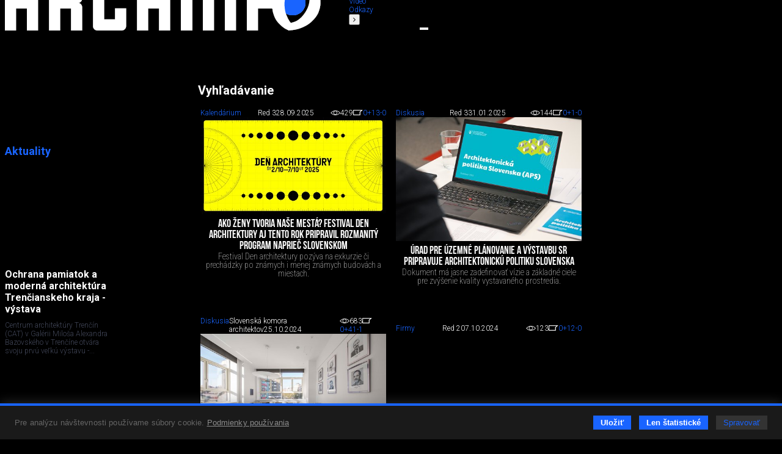

--- FILE ---
content_type: text/html; charset=utf-8
request_url: https://www.archinfo.sk/vyhladavanie.html?tag=ipr
body_size: 68422
content:
<!DOCTYPE html><html xmlns="http://www.w3.org/1999/xhtml" xml:lang="sk" lang="sk"><head><meta name="Description" content="Portál pre architektov." /><meta name="Keywords" content="Archinfo.sk, portál pre architektov" /><meta name="Author" content="(c) Archinfo - portál pre architektov" /><meta name="Robots" content="index, follow" /><meta name="viewport" content="width=device-width, initial-scale=1.0" /><meta http-equiv="Content-Type" content="text/html; charset=utf-8" /><meta name="google-translate-customization" content="aba7f031f1e11156-765d450336c4d25f-ga398f0dfc7b202af-18" /><meta name="google-site-verification" content="RATKtjfTKxpZSXFKZKDEZq4swFwWjidzmuZ7nDVrCEo" /><title>Archinfo.sk</title><link rel="apple-touch-icon" sizes="180x180" href="/favicon/apple-touch-icon.png" /><link rel="icon" type="image/png" sizes="32x32" href="/favicon/favicon-32x32.png" /><link rel="icon" type="image/png" sizes="16x16" href="/favicon/favicon-16x16.png" /><link rel="manifest" href="/favicon/site.webmanifest" crossorigin="use-credentials" /><link rel="mask-icon" href="/favicon/safari-pinned-tab.svg" color="#1964ff" /><link rel="shortcut icon" href="/favicon/favicon.ico" /><meta name="msapplication-TileColor" content="#ffffff" /><meta name="msapplication-config" content="/favicon/browserconfig.xml" /><meta name="theme-color" content="#ffffff" /><link rel="preconnect" href="https://fonts.googleapis.com" /><link rel="preconnect" href="https://fonts.gstatic.com" crossorigin="" /><link href="https://fonts.googleapis.com/css?family=Roboto:100,100italic,300,300italic,500,500italic,700,700italic&amp;subset=latin,latin-ext" rel="stylesheet" type="text/css" /><link href="https://fonts.googleapis.com/css2?family=Roboto+Condensed:wght@200&amp;display=swap" rel="stylesheet" /><link rel="stylesheet" rev="stylesheet" type="text/css" href="/cms/fonts/BebasNeue/fonts.css" media="all" /><link rel="stylesheet" rev="stylesheet" type="text/css" href="/cms/plugins/jquery.select2-3.5.2/select2.css?v=2.1.9" media="all" /><link rel="stylesheet" rev="stylesheet" type="text/css" href="/cms/plugins/jquery.selectordie/jquery.selectordie.css?v=2.1.9" media="screen" /><link rel="stylesheet" rev="stylesheet" type="text/css" href="/cms/plugins/font-awesome/css/font-awesome.min.css?v=2.1.9" /><link rel="stylesheet" rev="stylesheet" type="text/css" href="/cms/plugins/jquery.fancybox/jquery.fancybox-1.3.4.css?v=2.1.9" media="screen" /><link rel="stylesheet" rev="stylesheet" type="text/css" href="/cms/plugins/photoswipe/photoswipe.css?v=2.1.9" /><link rel="stylesheet" rev="stylesheet" type="text/css" href="/cms/plugins/photoswipe/default-skin/default-skin.css?v=2.1.9" /><link rel="stylesheet" rev="stylesheet" type="text/css" href="/cms/plugins/jquery.contextMenu/jquery.contextMenu.css?v=2.1.9" /><link rel="stylesheet" rev="stylesheet" type="text/css" href="/cms/css/style.css?v=2.1.9" media="all" /><link rel="stylesheet" rev="stylesheet" type="text/css" href="/cms/css/boxes.css?v=2.1.9" media="all" /><link rel="stylesheet" rev="stylesheet" type="text/css" href="/cms/css/cmsSectionColumn.css?v=2.1.9" media="all" /><link rel="stylesheet" rev="stylesheet" type="text/css" href="/cms/dist/css/app.css?v=8e098f227a2a3bcb5ca7e01f6e529b44eee85b69" media="all" /><script src="//ajax.googleapis.com/ajax/libs/jquery/1.8.3/jquery.min.js?v=2.1.9"></script><script>window.jQuery || document.write(unescape("%3Cscript src='/cms/js/jquery-1.9.0.min.js' %3E%3C/script%3E"));</script><script src="/cms/plugins/modernizr.js?v=2.1.9"></script><link href="/cms/plugins/cookie-control/cookie-control.css?v=1.0.1" rel="stylesheet" type="text/css" media="screen" /><script src="/cms/plugins/cookie-control/cookie-control.js?v=1.0.3"></script><script>
			var CFG = {"archinfoImpressionTracking":{"4938":"https:\/\/bs.serving-sys.com\/BurstingPipe\/adServer.bs?cn=tf&amp;c=19&amp;mc=imp&amp;pli=19423728&amp;PluID=0&amp;ord=1768759462&amp;rtu=-1","4939":"https:\/\/bs.serving-sys.com\/BurstingPipe\/adServer.bs?cn=tf&amp;c=19&amp;mc=imp&amp;pli=19423729&amp;PluID=0&amp;ord=1768759462&amp;rtu=-1"},"archinfoClickTracking":{"4938":"https:\/\/bs.serving-sys.com\/BurstingPipe\/adServer.bs?cn=tf&amp;c=20&amp;mc=click&amp;pli=19423728&amp;PluID=0&amp;ord=1768759462","4939":"https:\/\/bs.serving-sys.com\/BurstingPipe\/adServer.bs?cn=tf&amp;c=20&amp;mc=click&amp;pli=19423729&amp;PluID=0&amp;ord=1768759462"},"googleAPIKey":"AIzaSyCCWvJneuxjmNnaszucOQW3dT2S7TIsbds","googleRecaptchaSiteKey":"6Lf7FJoUAAAAAFSk2cXKsJQYCqJrIl0qzo9FjU_9"};
		</script><script async="true" src="https://www.googletagmanager.com/gtag/js?id=G-P4EJC62ZTZ"></script><script>
				window.dataLayer = window.dataLayer || [];
				function gtag(){dataLayer.push(arguments);}
				gtag('js', new Date());
				gtag('consent', 'default', CookieControl.getGtagConsent(CookieControl.getConsent()))
				gtag('config', 'G-P4EJC62ZTZ');
			</script><script>(function(d, s, id) {
				var js, fjs = d.getElementsByTagName(s)[0];
				if (d.getElementById(id)) return;
				js = d.createElement(s); js.id = id;
				js.src = "//connect.facebook.net/sk_SK/all.js#xfbml=1&amp;version=v2.9&amp;appId=1572821002999888";
				fjs.parentNode.insertBefore(js, fjs);
				}(document, 'script', 'facebook-jssdk'));
			</script><script>
			new CookieControl('/cms/plugins/cookie-control/cookies.json?v=1.0.2', 'sk', function(categories) {
				if (typeof gtag != 'undefined') {
					if (CookieControl.defaultConsentChanged(categories)) {
						gtag('consent', 'update', CookieControl.getGtagConsent(categories))
					}
				}

				if (categories.includes('analytic')) {
					
						(function(i,s,o,g,r,a,m){i['GoogleAnalyticsObject']=r;i[r]=i[r]||function(){
						(i[r].q=i[r].q||[]).push(arguments)},i[r].l=1*new Date();a=s.createElement(o),
						m=s.getElementsByTagName(o)[0];a.async=1;a.src=g;m.parentNode.insertBefore(a,m)
						})(window,document,'script','//www.google-analytics.com/analytics.js','ga');

						ga('create', 'UA-61443418-1', 'auto');
						ga('send', 'pageview');
					
				}
			})
		</script></head><body class="no-js"><script>document.body.removeAttribute('class');</script><div id="container"><header><div class="logo"><a href="/" class="hlogo"><img src="/cms/images/logo.png" alt="Logo Archinfo" /></a></div><nav class="topMenu"><ul><li class="left"><button type="button"><i class="fa fa-angle-left"></i></button></li><li><a href="/domov.html">Domov</a></li><li><a href="/diela/">Diela</a></li><li><a href="/diskusia/">Diskusia</a></li><li><a href="/ludia/">Ľudia</a></li><li><a href="/sutaze/">Súťaže</a></li><li><a href="/firmy/">Firmy</a></li><li><a href="/produkty/">Produkty</a></li><li><a href="/honorar/">Honorár</a></li><li><a href="/servis/">Servis</a></li><li><a href="/kniznica/">Knižnica</a></li><li><a href="/skoly/">Školy</a></li><li><a href="/design-art/">Design/art</a></li><li><a href="/grafika-it/">Grafika/IT</a></li><li><a href="/foto/">Foto</a></li><li><a href="/video/">Video</a></li><li><a href="/odkazy/">Odkazy</a></li><li class="right"><button type="button"><i class="fa fa-angle-right"></i></button></li></ul></nav><form class="searchBox" action="/vyhladavanie.html" method="get"><div class="searchAutocomplete" data-placehoilder="Hľadať"><input type="hidden" name="q" value="ipr" /></div></form><div><button type="button" class="menuButton"><span></span><span></span><span></span></button><div class="navbar"><div class="navbarMenu"><ul><li class=""><a href="/domov.html">Domov</a></li><li class=""><a href="/diela/">Diela</a></li><li class=""><a href="/diskusia/">Diskusia</a></li><li class=""><a href="/ludia/">Ľudia</a></li><li class=""><a href="/sutaze/">Súťaže</a></li><li class=""><a href="/firmy/">Firmy</a></li><li class=""><a href="/produkty/">Produkty</a></li><li class=""><a href="/honorar/">Honorár</a></li><li class=""><a href="/servis/">Servis</a></li><li class=""><a href="/kniznica/">Knižnica</a></li><li class=""><a href="/skoly/">Školy</a></li><li class=""><a href="/design-art/">Design/art</a></li><li class=""><a href="/grafika-it/">Grafika/IT</a></li><li class=""><a href="/foto/">Foto</a></li><li class=""><a href="/video/">Video</a></li><li class=""><a href="/odkazy/">Odkazy</a></li></ul><ul><li><a href="/kalendarium/">Kalendárium</a></li><li><a href="/nastenka.html">Nástenka (výber z médií)</a></li></ul><ul><li class="red"><a href="/diela/rodinny-dom/">Rodinné domy</a></li></ul><ul><li><a href="/najcitanejsie.html">Najčítanejšie</a></li><li><a href="/posledne-diskutovane.html">Posledné komentované</a></li></ul></div><div class="navbarSide"><div class="navbarBox login"><p style="color: #7c7c7c;">Prihláste sa do svojho konta</p><ul><li class="blue"><a href="/prihlasenie.html">Prihlásenie</a></li></ul></div><div class="navbarBox"><ul><li><a href="/o-nas.html">O nás</a></li><li><a href="/kontakt.html">Kontakt</a></li><li><a href="/zapoj-sa/">Zapoj sa</a></li></ul></div><div class="navbarBox"><p style="color: #7c7c7c;">Manuály</p><ul><li><a href="/diskusia/blog/ine/registracia-a-vytvorenie-profilu-v-sekcii-ludia-pre-architekta.html">
                                        Ako sa registrovať
                                    </a></li><li><a href="/diskusia/blog/ine/ako-vlozit-svoje-diela-na-stranku-architekti-dizajneri-vytvarnici-teoreticke-a-literarne-prace.html">
                                        Ako pridávať obsah na stránku
                                    </a></li></ul></div><div class="navbarBox other"><div class="issn">ISSN 1339-9748</div></div><div class="navbarBox other"><form action="/" method="get" class="boxDatePicker"><div class="">Vyhľadať obsah podľa dátumu</div><div class="flex"><select id="pday" name="pday" class="selectOrDie"><option value="1">1</option></select><select id="pmonth" name="pmonth" class="selectOrDie"><option value="1">1</option></select><select id="pyear" name="pyear" data-from="2014" data-to="2026" data-value="2026" class="selectOrDie"><option value="2026" selected="selected">2026</option></select></div><button type="submit">Hľadaj</button></form></div></div></div></div></header><div class="base_left trans"><nav id="nav"></nav><div class="archinfoBox archinfoBoxAktuality"><h2 class="grey"><a href="/aktuality/">Aktuality</a></h2><div class="item"><a href="/kalendarium/ochrana-pamiatok-a-moderna-architektura-trencianskeho-kraja-vystava.html" class="square tile gs" style="background-image:url('/image-handler/20876/69667d4a951d2/site-icon/min-size_110/ochrana-pamiatok-a-moderna-architektura-trencianskeho-kraja-vystava.jpg');"></a><div><a href="/kalendarium/ochrana-pamiatok-a-moderna-architektura-trencianskeho-kraja-vystava.html"><h3>Ochrana pamiatok a moderná architektúra Trenčianskeho kraja - výstava</h3></a><p>Centrum architektúry Trenčín (CAT) v Galérii Miloša Alexandra Bazovského v Trenčíne otvára svoju prvú veľkú výstavu -...</p></div></div><div class="item"><a href="/diskusia/odvolanie-a-podnet-k-vysledkom-na-sutaz-snm-v-bratislave.html" class="square tile gs" style="background-image:url('/image-handler/20871/695f8633a06ef/site-icon/min-size_110/odvolanie-a-podnet-k-vysledkom-na-sutaz-snm-v-bratislave.jpg');"></a><div><a href="/diskusia/odvolanie-a-podnet-k-vysledkom-na-sutaz-snm-v-bratislave.html"><h3>Odvolanie a podnet k výsledkom na súťaž SNM v Bratislave</h3></a><p>Andrej Gurtler podáva podnet k prehodnoteniu výsledkov súťažných návrhov druhého kola&#13;
verejnej anonymnej architektonickej dvojetapovej...</p></div></div><div class="item"><a href="/kniznica/anatomia-historickeho-domu.html" class="square tile gs" style="background-image:url('/image-handler/20834/695270c002ad4/site-icon/min-size_110/anatomia-historickeho-domu.jpg');"></a><div><a href="/kniznica/anatomia-historickeho-domu.html"><h3>Anatómia historického domu</h3></a><p>Hodnoty historickej architektúry a urbanizmu Banskej Štiavnice - práve vychádza kniha od Kataríny Terao Voškovej (druhé doplnené vydanie)</p></div></div><div class="item"><a href="/kalendarium/pozvanka-na-2-rocnik-stavebneho-veltrhu-bigmarket-na-slovensku.html" class="square tile gs" style="background-image:url('/image-handler/20827/694b055ca45bd/site-icon/min-size_110/pozvanka-na-2-rocnik-stavebneho-veltrhu-bigmarket-na-slovensku.jpg');"></a><div><a href="/kalendarium/pozvanka-na-2-rocnik-stavebneho-veltrhu-bigmarket-na-slovensku.html"><h3>Pozvánka na 2. ročník stavebného veľtrhu BigMarket na Slovensku</h3></a><p>Na podujatí sa predstaví až 37 vystavovateľov - popredných  dodávateľov stavebných materiálov a inovácií s prezentáciou...</p></div></div><div class="item"><a href="/kalendarium/sollution-summit-viessmann-rehau-klimak.html" class="square tile gs" style="background-image:url('/image-handler/20726/6925cdf33f563/site-icon/min-size_110/sollution-summit-viessmann-rehau-klimak.jpg');"></a><div><a href="/kalendarium/sollution-summit-viessmann-rehau-klimak.html"><h3>Sollution Summit - Viessmann, Rehau, Klimak</h3></a><p>Najväčšia TZB konferencia na Slovensku</p></div></div><div class="expandable"><div class="item"><a href="/kalendarium/muzeum-hodnot-obrazova-sprava-o-slovensku.html" class="square tile" style="background-image:url('/image-handler/20790/693a6c66085a3/site-icon/min-size_110/muzeum-hodnot-obrazova-sprava-o-slovensku.jpg');"></a><div><a href="/kalendarium/muzeum-hodnot-obrazova-sprava-o-slovensku.html"><h3>Múzeum hodnôt – Obrazová správa o Slovensku</h3></a><p>Vo štvrtok bude v Banskej Bystrici otvorená výstava - Múzeum hodnôt – Obrazová správa o Slovensku. Nájdete tam Martina Benku a Ľudovíta Fullu,...</p></div></div><div class="item"><a href="/kalendarium/cena-emila-bellusa-2025.html" class="square tile" style="background-image:url('/image-handler/20777/6932e422ec0f6/site-icon/min-size_110/cena-emila-bellusa-2025.jpg');"></a><div><a href="/kalendarium/cena-emila-bellusa-2025.html"><h3>Cena Emila Belluša 2025</h3></a><p>Pozývame na výstavu prác laureáta v jeho ateliéri</p></div></div><div class="item"><a href="/kalendarium/call-for-abstracts-modernism-revisited-typology-topography-strategy.html" class="square tile" style="background-image:url('/image-handler/20772/69309480945cd/site-icon/min-size_110/call-for-abstracts-modernism-revisited-typology-topography-strategy.jpg');"></a><div><a href="/kalendarium/call-for-abstracts-modernism-revisited-typology-topography-strategy.html"><h3>Call for Abstracts: Modernism Revisited: Typology – Topography – Strategy</h3></a><p>ETOM Milestone Conference 2026.</p></div></div><div class="item"><a href="/diela/obcianska-stavba/sidlo-spolocnosti-innovatrics-bratislava.html" class="square tile" style="background-image:url('/image-handler/20752/692dc10f42794/site-icon/min-size_110/sidlo-spolocnosti-innovatrics-bratislava.jpg');"></a><div><a href="/diela/obcianska-stavba/sidlo-spolocnosti-innovatrics-bratislava.html"><h3>Sídlo spoločnosti Innovatrics, Bratislava</h3></a><p>Architektúra ako vizitka identity inovatívnej firmy.</p></div></div><div class="item"><a href="/diskusia/blog/sutaze/mojemiesto-2025-finalisti.html" class="square tile" style="background-image:url('/image-handler/20749/692c56801606e/site-icon/min-size_110/mojemiesto-2025-finalisti.jpg');"></a><div><a href="/diskusia/blog/sutaze/mojemiesto-2025-finalisti.html"><h3>#mojemiesto 2025 - finalisti</h3></a><p>2. ročník fotograficko-literárnej súťaže #mojemiesto pozná 11 finalistov.</p></div></div><div class="item"><a href="/kalendarium/reflexie-architektury-2025-uk-cristina-monteiro.html" class="square tile" style="background-image:url('/image-handler/20722/6929981ad49a5/site-icon/min-size_110/reflexie-architektury-2025-uk-cristina-monteiro.jpg');"></a><div><a href="/kalendarium/reflexie-architektury-2025-uk-cristina-monteiro.html"><h3>Reflexie architektúry 2025 / UK: Cristina Monteiro</h3></a><p>Pozývame na prednášku architektky Cristiny Monteiro z DK-CM Studia</p></div></div><div class="item"><a href="/firmy/schell-watermanagement-system.html" class="square tile" style="background-image:url('/image-handler/20709/691b4c53bc57e/site-icon/min-size_110/schell-watermanagement-system.jpg');"></a><div><a href="/firmy/schell-watermanagement-system.html"><h3>SCHELL Watermanagement System</h3></a><p>Digitálny systém hospodárenia s vodou pre technicky vyspelé budovy</p></div></div><div class="item"><a href="/diskusia/blog/ine/ponuka-novostavieb-v-bratislave-sa-vyrazne-rozsirila-predaj-zostava-stabilny.html" class="square tile" style="background-image:url('/image-handler/20640/68fb773c5d552/site-icon/min-size_110/ponuka-novostavieb-v-bratislave-sa-vyrazne-rozsirila-predaj-zostava-stabilny.jpg');"></a><div><a href="/diskusia/blog/ine/ponuka-novostavieb-v-bratislave-sa-vyrazne-rozsirila-predaj-zostava-stabilny.html"><h3>Ponuka novostavieb v Bratislave sa výrazne rozšírila. Predaj zostáva stabilný.</h3></a><p>Za posledný štvrťrok sa totiž ponuka bytov rozšírila až o 17 %,</p></div></div><div class="item"><a href="/sutaze/slovenske/rodinny-dom-roka-cena-sas-2026.html" class="square tile" style="background-image:url('/image-handler/20620/68f2105762e1e/site-icon/min-size_110/rodinny-dom-roka-cena-sas-2026.jpg');"></a><div><a href="/sutaze/slovenske/rodinny-dom-roka-cena-sas-2026.html"><h3>Rodinný dom roka - Cena SAS 2026</h3></a><p>Spolok architektov Slovenska a Fond výtvarných vyhlasujú druhý ročník súťažne prehliadky.</p></div></div><div class="item"><a href="/produkty/vyznam-prirodzeneho-svetla-pre-moderne-a-flexibilne-pracovne-prostredie.html" class="square tile" style="background-image:url('/image-handler/20575/68dd3b7172543/site-icon/min-size_110/vyznam-prirodzeneho-svetla-pre-moderne-a-flexibilne-pracovne-prostredie.jpg');"></a><div><a href="/produkty/vyznam-prirodzeneho-svetla-pre-moderne-a-flexibilne-pracovne-prostredie.html"><h3>Význam prirodzeného svetla pre moderné a flexibilné pracovné prostredie</h3></a><p>Kancelárska budova Baumit v slovinskom Trzine prešla premenou na moderné a udržateľné pracovisko. Architekti kládli dôraz...</p><img src="https://ad.doubleclick.net/ddm/trackimp/N1138786.4461938ARCHINFO.SK/B33895934.426535870;dc_trk_aid=619394930;dc_trk_cid=239915841;ord=1768759462;dc_lat=;dc_rdid=;tag_for_child_directed_treatment=;tfua=;gdpr=${GDPR};gdpr_consent=${GDPR_CONSENT_755};ltd=;dc_tdv=1" alt="Advertisement" width="1" height="1" border="0" /></div></div></div><div role="button" class="more"><div><i class="fa fa-angle-down"></i></div></div></div><div class="archinfoBox archinfoBoxCalendarium"><h2><a href="/kalendarium/">KALENDÁRIUM</a></h2><div class="item"><div><a href="/kalendarium/v-novom-roku-pokracujeme-v-predstavovani-vitaznych-diel-ce-za-ar-2025.html"><h3>V novom roku pokračujeme v predstavovaní víťazných diel CE ZA AR 2025</h3></a><p>22.1.2026 o 18:00</p></div></div><div class="item"><div><a href="/kalendarium/sollution-summit-viessmann-rehau-klimak.html"><h3>Sollution Summit - Viessmann, Rehau, Klimak</h3></a><p>5.2.2026 o 13:00</p></div></div><div class="item"><div><a href="/kalendarium/zimna-olympiada-architektov-2026.html"><h3>Zimná olympiáda architektov 2026</h3></a><p>6.2.2026 o 09:00</p></div></div></div><div class="archinfoBox"><h2><a href="/diela/rodinny-dom/">Rodinné domy</a></h2><h2><a href="/nastenka.html">Nástenka</a></h2><h2><a href="/najcitanejsie.html">Najčítanejšie</a></h2><h2><a href="/najoblubenejsie.html">Najobľúbenejšie</a></h2><h2><a href="/posledne-diskutovane.html">Posledné komentované</a></h2></div><div class="archinfoBox archinfoBoxFpu"><p style="color: #848484">Z verejných zdrojov podporil</p><a href="https://www.fpu.sk" rel="external"><img src="/cms/images/banners/fpu_logo_biele.png" alt="Fond na podporu umenia" /></a></div></div><div class="base_right trans"><div class="scroll"><div class="archinfoBox archinfoBoxRightCol"><h2 class="grey"><a href="/firmy/">Advertorial</a></h2><div class="item"><a href="/firmy/okna-internorm-za-minulorocne-ceny-hlinikovy-kryt-zdarma.html" class="square gs" style="background-image:url('/image-handler/20830/695274cc9d17f/site-icon/min-size_110/okna-internorm-za-minulorocne-ceny-hlinikovy-kryt-zdarma.jpg');"></a><div><a href="/firmy/okna-internorm-za-minulorocne-ceny-hlinikovy-kryt-zdarma.html"><h3>Okná Internorm za minuloročné ceny + hliníkový kryt zdarma!</h3></a><p>Využite špeciálnu akciu Internorm: okná za minuloročné ceny a hliníkový kryt úplne zadarmo. Ponuka je časovo obmedzená!</p></div></div><div class="item"><a href="/kalendarium/pozvanka-na-2-rocnik-stavebneho-veltrhu-bigmarket-na-slovensku.html" class="square gs" style="background-image:url('/image-handler/20827/694b055ca45bd/site-icon/min-size_110/pozvanka-na-2-rocnik-stavebneho-veltrhu-bigmarket-na-slovensku.jpg');"></a><div><a href="/kalendarium/pozvanka-na-2-rocnik-stavebneho-veltrhu-bigmarket-na-slovensku.html"><h3>Pozvánka na 2. ročník stavebného veľtrhu BigMarket na Slovensku</h3></a><p>Na podujatí sa predstaví až 37 vystavovateľov - popredných  dodávateľov stavebných materiálov a inovácií s prezentáciou...</p></div></div><div class="item"><a href="/firmy/moderne-plynove-technologie-efektivita-a-inovacie-pre-21-storocie.html" class="square gs" style="background-image:url('/image-handler/20758/6936f342adbf6/site-icon/min-size_110/moderne-plynove-technologie-efektivita-a-inovacie-pre-21-storocie.jpg');"></a><div><a href="/firmy/moderne-plynove-technologie-efektivita-a-inovacie-pre-21-storocie.html"><h3>Moderné plynové technológie: Efektivita a inovácie pre 21. storočie</h3></a><p>Sumarizácia najdôležitejších inovácií, ktoré redefinujúcich využitie tohto energetického zdroja.</p></div></div><div class="item"><a href="/produkty/utesnovanie-spodnych-stavieb-pomocou-hydro-aktivnej-folie-amphibia.html" class="square gs" style="background-image:url('/image-handler/20740/69293fe84536c/site-icon/min-size_110/utesnovanie-spodnych-stavieb-pomocou-hydro-aktivnej-folie-amphibia.jpg');"></a><div><a href="/produkty/utesnovanie-spodnych-stavieb-pomocou-hydro-aktivnej-folie-amphibia.html"><h3>Utesňovanie spodných stavieb pomocou hydro-aktívnej fólie AMPHIBIA.</h3></a><p>AMPHIBIA 3000 GRIP 1.3 od spoločnosti ATRO  predstavuje modernú hydroizolačnú technológiu, ktorá spája vysokú odolnosť,...</p></div></div><div class="item"><a href="/firmy/dekarbonizacia-individualneho-vykurovania-domacnosti-green-deal-evolucne-a-nie-revolucne.html" class="square gs" style="background-image:url('/image-handler/20762/6936f1909606c/site-icon/min-size_110/dekarbonizacia-individualneho-vykurovania-domacnosti-green-deal-evolucne-a-nie-revolucne.jpg');"></a><div><a href="/firmy/dekarbonizacia-individualneho-vykurovania-domacnosti-green-deal-evolucne-a-nie-revolucne.html"><h3>Dekarbonizácia individuálneho vykurovania domácností – Green Deal evolučne a nie revolučne</h3></a><p>Ambiciózne plány EK narazili na ekonomické možnosti domácností v jednotlivých členských štátoch –...</p></div></div><div class="item"><a href="/firmy/vnutorne-zariadenie-budov/minimalisticke-dvere-idea-technicka-preciznost-a-cistota-prevedenia.html" class="square gs" style="background-image:url('/image-handler/20760/692f40db75d72/site-icon/min-size_110/minimalisticke-dvere-idea-technicka-preciznost-a-cistota-prevedenia.jpg');"></a><div><a href="/firmy/vnutorne-zariadenie-budov/minimalisticke-dvere-idea-technicka-preciznost-a-cistota-prevedenia.html"><h3>Minimalistické dvere IDEA – technická precíznosť a čistota prevedenia</h3></a><p>IDEA DOOR od spoločnosti JAP prináša do interiéru čistý minimalistický vzhľad vďaka bezrámovému riešeniu a precíznej...</p></div></div><div class="item"><a href="/diela/rodinny-dom/dom-s-vyhladom-na-udolie-dlouhy-most-cr.html" class="square gs" style="background-image:url('/image-handler/20754/692ec84662ade/site-icon/min-size_110/dom-s-vyhladom-na-udolie-dlouhy-most-cr.jpg');"></a><div><a href="/diela/rodinny-dom/dom-s-vyhladom-na-udolie-dlouhy-most-cr.html"><h3>Dom s výhľadom na údolie, Dlouhý Most (ČR)</h3></a><p>Kontinuita riešenia od vonkajšieho obkladu až po kovania a kľučky.</p></div></div><div class="item"><a href="/produkty/schell-vitus-osvedcene-riesenie-pre-sprchy-a-umyvadla-vo-verejnom-sektore-s-viac-ako-desatrocnou-tradiciou.html" class="square gs" style="background-image:url('/image-handler/20710/691b3a054de33/site-icon/min-size_110/schell-vitus-osvedcene-riesenie-pre-sprchy-a-umyvadla-vo-verejnom-sektore-s-viac-ako-desatrocnou-tradiciou.jpg');"></a><div><a href="/produkty/schell-vitus-osvedcene-riesenie-pre-sprchy-a-umyvadla-vo-verejnom-sektore-s-viac-ako-desatrocnou-tradiciou.html"><h3>Schell Vitus – osvedčené riešenie pre sprchy a umývadlá vo verejnom sektore s viac ako desaťročnou tradíciou</h3></a><p>Nástenné nadomietkové armatúry Vitus sú mimoriadne vhodné pre rýchlu a efektívnu...</p></div></div><div class="item"><a href="/firmy/kompozitne-okna-predstavuju-sucasnost-a-buducnost.html" class="square gs" style="background-image:url('/image-handler/20674/690a6c900222d/site-icon/min-size_110/kompozitne-okna-predstavuju-sucasnost-a-buducnost.jpg');"></a><div><a href="/firmy/kompozitne-okna-predstavuju-sucasnost-a-buducnost.html"><h3>Kompozitné okná predstavujú súčasnosť a budúcnosť</h3></a><p>Okenné profily z kompozitného materiálu RAU-FIPRO X od spoločnosti Rehau sú v porovnaní s tradičnými plastovými profilmi mnohonásobne...</p></div></div><div class="item"><a href="/firmy/myotis-stoly-2025.html" class="square gs" style="background-image:url('/image-handler/20643/68fe3e5e2359f/site-icon/min-size_110/myotis-stoly-2025.jpg');"></a><div><a href="/firmy/myotis-stoly-2025.html"><h3>Myotis - stoly 2025</h3></a><p>Najnovší sortiment stolov pre zariadenie interiérov...</p></div></div><div class="item"><a href="/firmy/priemyselne-sklenene-priecky-dorsis-digero-svetelne-rozhranie-pre-moderne-interiery.html" class="square gs" style="background-image:url('/image-handler/20621/68f224ecc0055/site-icon/min-size_110/priemyselne-sklenene-priecky-dorsis-digero-svetelne-rozhranie-pre-moderne-interiery.jpg');"></a><div><a href="/firmy/priemyselne-sklenene-priecky-dorsis-digero-svetelne-rozhranie-pre-moderne-interiery.html"><h3>Priemyselné sklenené priečky Dorsis Digero: svetelné rozhranie pre moderné interiéry</h3></a><p>Spojenie moderného dizajnu, funkčnosti a svetla do harmonického architektonického prvku.</p></div></div><div class="item"><a href="/produkty/vyznam-prirodzeneho-svetla-pre-moderne-a-flexibilne-pracovne-prostredie.html" class="square gs" style="background-image:url('/image-handler/20575/68dd3b7172543/site-icon/min-size_110/vyznam-prirodzeneho-svetla-pre-moderne-a-flexibilne-pracovne-prostredie.jpg');"></a><div><a href="/produkty/vyznam-prirodzeneho-svetla-pre-moderne-a-flexibilne-pracovne-prostredie.html"><h3>Význam prirodzeného svetla pre moderné a flexibilné pracovné prostredie</h3></a><p>Kancelárska budova Baumit v slovinskom Trzine prešla premenou na moderné a udržateľné pracovisko. Architekti kládli dôraz...</p></div></div><div class="item"><a href="/kalendarium/konferencia-xella-dialog-predstavi-novinky-a-trendy-v-stavebnictve.html" class="square gs" style="background-image:url('/image-handler/20597/68e7547d8c4fa/site-icon/min-size_110/konferencia-xella-dialog-predstavi-novinky-a-trendy-v-stavebnictve.jpg');"></a><div><a href="/kalendarium/konferencia-xella-dialog-predstavi-novinky-a-trendy-v-stavebnictve.html"><h3>Konferencia Xella Dialóg predstaví novinky a trendy v stavebníctve</h3></a><p>Mottom šiesteho ročníku on-line konferencie odborníkov Xella Dialóg je Efektívny návrh budov 2025+: zmeny a riešenia</p></div></div><div class="item"><a href="/produkty/murovaci-robot-wltr-stavia-svoj-prvy-dom-na-slovensku.html" class="square gs" style="background-image:url('/image-handler/20571/68dbc4943ffb2/site-icon/min-size_110/murovaci-robot-wltr-stavia-svoj-prvy-dom-na-slovensku.jpg');"></a><div><a href="/produkty/murovaci-robot-wltr-stavia-svoj-prvy-dom-na-slovensku.html"><h3>Murovací robot WLTR stavia svoj prvý dom na Slovensku</h3></a><p>Robot WLTR predstavuje moderný prístup k murovaným konštrukciám. Vďaka automatizácii dokáže rýchlo, presne a bezpečne realizovať...</p></div></div><div class="item"><a href="/firmy/materialy-pre-stavbu/vyplne-otvorov-okna-dvere/nova-era-bezpecnosti-s-i-tec-secure-od-internorm.html" class="square gs" style="background-image:url('/image-handler/20558/68d50c090da7c/site-icon/min-size_110/nova-era-bezpecnosti-s-i-tec-secure-od-internorm.jpg');"></a><div><a href="/firmy/materialy-pre-stavbu/vyplne-otvorov-okna-dvere/nova-era-bezpecnosti-s-i-tec-secure-od-internorm.html"><h3>Nová éra bezpečnosti s I-tec Secure od Internorm</h3></a><p>Okrem bezpečnosti majú okná aj elegantný vzhľad, pretože nie sú viditeľné žiadne uzamykacie časti kovania.</p></div></div></div></div><div class="archinfoBox archinfoBoxOrgRightCol"><h2><a href="/vybrane-spolocnosti.html">Partneri stránky</a></h2><div class="flex flex-wrap flex-end"><a href="/firmy/materialy-pre-stavbu/strecha/krytiny/prefa-slovensko-s-r-o.html" class="square gs" style="background-image:url('/image-handler/13225/60c0841412cf1/site-icon/width_110/prefa-slovensko-s-r-o.jpg');" title="PREFA Slovensko s. r. o."></a><a href="/firmy/materialy-pre-stavbu/internorm.html" class="square gs" style="background-image:url('/image-handler/934/68df7096e83ba/site-icon/width_110/internorm.jpg');" title="Internorm"></a><a href="/firmy/materialy-pre-stavbu/knauf-ceiling-solutions-slovensko.html" class="square gs" style="background-image:url('/image-handler/18694/655f2d7d55b16/site-icon/width_110/knauf-ceiling-solutions-slovensko.jpg');" title="Knauf Ceiling Solutions, Slovensko"></a><a href="/firmy/vnutorne-zariadenie-budov/hansgrohe-cs-s-r-o.html" class="square gs" style="background-image:url('/image-handler/3401/6733818ee7bc5/site-icon/width_110/hansgrohe-cs-s-r-o.jpg');" title="Hansgrohe CS s.r.o."></a><a href="/firmy/saint-gobain.html" class="square gs" style="background-image:url('/image-handler/13108/5de6c4e7480e6/site-icon/width_110/saint-gobain.jpg');" title="Saint-Gobain"></a><a href="/firmy/materialy-pre-stavbu/viessmann.html" class="square gs" style="background-image:url('/image-handler/4569/57d9ad1f91a3e/site-icon/width_110/viessmann.jpg');" title="Viessmann"></a></div></div></div><div class="base_center"><h1>Vyhľadávanie</h1><div id="column" class="responder cf "><div class="item border site half" data-cms-site-id="20549" data-time="28-09-2025"><div class="tile"><div class="tools"><a href="/kalendarium/" class="section">Kalendárium</a><div class="author"><span class="name">Red 3</span><span class="date">28.09.2025</span></div><span class="stats"><span class="views"><img src="/cms/images/oko.png" alt="" /><span>429</span></span><a href="/kalendarium/ako-zeny-tvoria-nase-mesta-festival-den-architektury-aj-tento-rok-pripravil-rozmanity-program-napriec-slovenskom.html#archinfo-comments" class="dis"><img src="/cms/images/diskusia.png" alt="" /><span>0</span></a><a href="/vyhladavanie.html" class="plus" data-cms-site-id="20549">+13</a><a href="/vyhladavanie.html" class="minus" data-cms-site-id="20549">-0</a></span></div><a href="/kalendarium/ako-zeny-tvoria-nase-mesta-festival-den-architektury-aj-tento-rok-pripravil-rozmanity-program-napriec-slovenskom.html" title="Ako ženy tvoria naše mestá? Festival Den architektury aj tento rok pripravil rozmanitý program naprieč Slovenskom" class="image" data-fancybox-group="archinfo"><img src="/cms/images/blank.gif" data-original="/image-handler/20549/68d2827f831dc/site-icon/width_464/ako-zeny-tvoria-nase-mesta-festival-den-architektury-aj-tento-rok-pripravil-rozmanity-program-napriec-slovenskom.jpg" alt="Ako ženy tvoria naše mestá? Festival Den architektury aj tento rok pripravil rozmanitý program naprieč Slovenskom" class="auto" width="464" height="243" /><noscript><img src="/image-handler/20549/68d2827f831dc/site-icon/width_464/ako-zeny-tvoria-nase-mesta-festival-den-architektury-aj-tento-rok-pripravil-rozmanity-program-napriec-slovenskom.jpg" alt="Ako ženy tvoria naše mestá? Festival Den architektury aj tento rok pripravil rozmanitý program naprieč Slovenskom" width="464" height="243" /></noscript></a><div class="desc"><h2><a href="/kalendarium/ako-zeny-tvoria-nase-mesta-festival-den-architektury-aj-tento-rok-pripravil-rozmanity-program-napriec-slovenskom.html" title="Ako ženy tvoria naše mestá? Festival Den architektury aj tento rok pripravil rozmanitý program naprieč Slovenskom">Ako ženy tvoria naše mestá? Festival Den architektury aj tento rok pripravil rozmanitý program naprieč Slovenskom</a></h2><a href="/kalendarium/ako-zeny-tvoria-nase-mesta-festival-den-architektury-aj-tento-rok-pripravil-rozmanity-program-napriec-slovenskom.html" title="Ako ženy tvoria naše mestá? Festival Den architektury aj tento rok pripravil rozmanitý program naprieč Slovenskom" class="description">Festival Den architektury pozýva na exkurzie či prechádzky po známych i menej známych budovách a miestach.</a></div></div></div><div class="item border site half" data-cms-site-id="19892" data-time="31-01-2025"><div class="tile"><div class="tools"><a href="/diskusia/" class="section">Diskusia</a><div class="author"><span class="name">Red 3</span><span class="date">31.01.2025</span></div><span class="stats"><span class="views"><img src="/cms/images/oko.png" alt="" /><span>144</span></span><a href="/diskusia/blog/urbanizmus-a-samosprava/urad-pre-uzemne-planovanie-a-vystavbu-sr-pripravuje-architektonicku-politiku-slovenska.html#archinfo-comments" class="dis"><img src="/cms/images/diskusia.png" alt="" /><span>0</span></a><a href="/vyhladavanie.html" class="plus" data-cms-site-id="19892">+1</a><a href="/vyhladavanie.html" class="minus" data-cms-site-id="19892">-0</a></span></div><a href="/diskusia/blog/urbanizmus-a-samosprava/urad-pre-uzemne-planovanie-a-vystavbu-sr-pripravuje-architektonicku-politiku-slovenska.html" title="Úrad pre územné plánovanie a výstavbu SR pripravuje Architektonickú politiku Slovenska" class="image" data-fancybox-group="archinfo"><img src="/cms/images/blank.gif" data-original="/image-handler/19892/679d30f9d8337/site-icon/width_464/urad-pre-uzemne-planovanie-a-vystavbu-sr-pripravuje-architektonicku-politiku-slovenska.jpg" alt="Úrad pre územné plánovanie a výstavbu SR pripravuje Architektonickú politiku Slovenska" class="auto" width="464" height="309" /><noscript><img src="/image-handler/19892/679d30f9d8337/site-icon/width_464/urad-pre-uzemne-planovanie-a-vystavbu-sr-pripravuje-architektonicku-politiku-slovenska.jpg" alt="Úrad pre územné plánovanie a výstavbu SR pripravuje Architektonickú politiku Slovenska" width="464" height="309" /></noscript></a><div class="desc"><h2><a href="/diskusia/blog/urbanizmus-a-samosprava/urad-pre-uzemne-planovanie-a-vystavbu-sr-pripravuje-architektonicku-politiku-slovenska.html" title="Úrad pre územné plánovanie a výstavbu SR pripravuje Architektonickú politiku Slovenska">Úrad pre územné plánovanie a výstavbu SR pripravuje Architektonickú politiku Slovenska</a></h2><a href="/diskusia/blog/urbanizmus-a-samosprava/urad-pre-uzemne-planovanie-a-vystavbu-sr-pripravuje-architektonicku-politiku-slovenska.html" title="Úrad pre územné plánovanie a výstavbu SR pripravuje Architektonickú politiku Slovenska" class="description">Dokument má jasne zadefinovať vízie a základné ciele pre zvýšenie kvality vystavaného prostredia.</a></div></div></div><div class="item border site half" data-cms-site-id="19624" data-time="25-10-2024"><div class="tile"><div class="tools"><a href="/diskusia/" class="section">Diskusia</a><div class="author"><span class="name">Slovenská komora architektov</span><span class="date">25.10.2024</span></div><span class="stats"><span class="views"><img src="/cms/images/oko.png" alt="" /><span>683</span></span><a href="/diskusia/[base64].html#archinfo-comments" class="dis"><img src="/cms/images/diskusia.png" alt="" /><span>0</span></a><a href="/vyhladavanie.html" class="plus" data-cms-site-id="19624">+41</a><a href="/vyhladavanie.html" class="minus" data-cms-site-id="19624">-1</a></span></div><a href="/diskusia/[base64].html" title="Otvorený list  Slovenskej komory architektov Ministrovi dopravy SR k publikovaným informáciám o pripravovanej výstavbe stanice pre vysokorýchlostné vlaky v Stupave a rekonštrukcii Hlavnej stanice v Bratislave" class="image" data-fancybox-group="archinfo"><img src="/cms/images/blank.gif" data-original="/image-handler/19624/671b5fba361ac/site-icon/width_464/[base64].jpg" alt="Otvorený list  Slovenskej komory architektov Ministrovi dopravy SR k publikovaným informáciám o pripravovanej výstavbe stanice pre vysokorýchlostné vlaky v Stupave a rekonštrukcii Hlavnej stanice v Bratislave" class="auto" width="464" height="309" /><noscript><img src="/image-handler/19624/671b5fba361ac/site-icon/width_464/[base64].jpg" alt="Otvorený list  Slovenskej komory architektov Ministrovi dopravy SR k publikovaným informáciám o pripravovanej výstavbe stanice pre vysokorýchlostné vlaky v Stupave a rekonštrukcii Hlavnej stanice v Bratislave" width="464" height="309" /></noscript></a><div class="desc"><h2><a href="/diskusia/[base64].html" title="Otvorený list  Slovenskej komory architektov Ministrovi dopravy SR k publikovaným informáciám o pripravovanej výstavbe stanice pre vysokorýchlostné vlaky v Stupave a rekonštrukcii Hlavnej stanice v Bratislave">Otvorený list  Slovenskej komory architektov Ministrovi dopravy SR k publikovaným informáciám o pripravovanej výstavbe stanice pre vysokorýchlostné vlaky v Stupave a rekonštrukcii Hlavnej stanice v Bratislave</a></h2><a href="/diskusia/[base64].html" title="Otvorený list  Slovenskej komory architektov Ministrovi dopravy SR k publikovaným informáciám o pripravovanej výstavbe stanice pre vysokorýchlostné vlaky v Stupave a rekonštrukcii Hlavnej stanice v Bratislave" class="description">Pri oboch komunikovaných zámeroch odporúčame zvoliť procesy obstarávania zamerané na kvalitu samotných návrhov, akými sú súťaže návrhov alebo súťažný dialóg.</a></div></div></div><div class="item border site half" data-cms-site-id="19571" data-time="07-10-2024"><div class="tile"><div class="tools"><a href="/firmy/" class="section">Firmy</a><div class="author"><span class="name">Red 2</span><span class="date">07.10.2024</span></div><span class="stats"><span class="views"><img src="/cms/images/oko.png" alt="" /><span>123</span></span><a href="/firmy/okenne-systemy-od-standardnych-az-po-kompozitne-prisposobene-vyvojovym-projektom.html#archinfo-comments" class="dis"><img src="/cms/images/diskusia.png" alt="" /><span>0</span></a><a href="/vyhladavanie.html" class="plus" data-cms-site-id="19571">+12</a><a href="/vyhladavanie.html" class="minus" data-cms-site-id="19571">-0</a></span></div><a href="/firmy/okenne-systemy-od-standardnych-az-po-kompozitne-prisposobene-vyvojovym-projektom.html" title="Okenné systémy od štandardných až po kompozitné, prispôsobené vývojovým projektom" class="image" data-fancybox-group="archinfo"><img src="/cms/images/blank.gif" data-original="/image-handler/19571/670390cd18e9b/site-icon/width_464/okenne-systemy-od-standardnych-az-po-kompozitne-prisposobene-vyvojovym-projektom.jpg" alt="Okenné systémy od štandardných až po kompozitné, prispôsobené vývojovým projektom" class="auto" width="464" height="310" /><noscript><img src="/image-handler/19571/670390cd18e9b/site-icon/width_464/okenne-systemy-od-standardnych-az-po-kompozitne-prisposobene-vyvojovym-projektom.jpg" alt="Okenné systémy od štandardných až po kompozitné, prispôsobené vývojovým projektom" width="464" height="310" /></noscript></a><div class="desc"><h2><a href="/firmy/okenne-systemy-od-standardnych-az-po-kompozitne-prisposobene-vyvojovym-projektom.html" title="Okenné systémy od štandardných až po kompozitné, prispôsobené vývojovým projektom">Okenné systémy od štandardných až po kompozitné, prispôsobené vývojovým projektom</a></h2><a href="/firmy/okenne-systemy-od-standardnych-az-po-kompozitne-prisposobene-vyvojovym-projektom.html" title="Okenné systémy od štandardných až po kompozitné, prispôsobené vývojovým projektom" class="description">Moderné Okenné Systémy REHAU: Kvalita, Úspora Energie a Inovatívny Dizajn.</a></div></div></div><div class="item border site half" data-cms-site-id="19464" data-time="09-09-2024"><div class="tile"><div class="tools"><a href="/firmy/" class="section">Firmy</a><div class="author"><span class="name">Red 2</span><span class="date">09.09.2024</span></div><span class="stats"><span class="views"><img src="/cms/images/oko.png" alt="" /><span>180</span></span><a href="/firmy/okna-artevo-ziskali-titul-best-of-the-best.html#archinfo-comments" class="dis"><img src="/cms/images/diskusia.png" alt="" /><span>0</span></a><a href="/vyhladavanie.html" class="plus" data-cms-site-id="19464">+16</a><a href="/vyhladavanie.html" class="minus" data-cms-site-id="19464">-0</a></span></div><a href="/firmy/okna-artevo-ziskali-titul-best-of-the-best.html" title="Okná ARTEVO získali titul „Best of the Best“" class="image" data-fancybox-group="archinfo"><img src="/cms/images/blank.gif" data-original="/image-handler/19464/66dea9ec4785f/site-icon/width_464/okna-artevo-ziskali-titul-best-of-the-best.jpg" alt="Okná ARTEVO získali titul „Best of the Best“" class="auto" width="464" height="328" /><noscript><img src="/image-handler/19464/66dea9ec4785f/site-icon/width_464/okna-artevo-ziskali-titul-best-of-the-best.jpg" alt="Okná ARTEVO získali titul „Best of the Best“" width="464" height="328" /></noscript></a><div class="desc"><h2><a href="/firmy/okna-artevo-ziskali-titul-best-of-the-best.html" title="Okná ARTEVO získali titul „Best of the Best“">Okná ARTEVO získali titul „Best of the Best“</a></h2><a href="/firmy/okna-artevo-ziskali-titul-best-of-the-best.html" title="Okná ARTEVO získali titul „Best of the Best“" class="description">REHAU Window Solutions získava cenu Iconic Award 2024 za prémiový okenný systém ARTEVO</a></div></div></div><div class="item mini border half" data-time="15-12-2022"><div class="tile"><a href="/firmy/vnutorne-zariadenie-budov/daikin-airconditioning-central-europe-slovakia.html" title="DAIKIN AIRCONDITIONING CENTRAL EUROPE – SLOVAKIA" class="orgIcon image square" data-original="/image-handler/17494/639b8a02ef9ef/site-icon/min-size_228/daikin-airconditioning-central-europe-slovakia.jpg"></a><a href="/firmy/vnutorne-zariadenie-budov/daikin-airconditioning-central-europe-slovakia.html" title="DAIKIN AIRCONDITIONING CENTRAL EUROPE – SLOVAKIA" class="orgLogo image square" data-original="/image-handler/17494/639b8a02ef9ef/org-icon/min-size_228/daikin-airconditioning-central-europe-slovakia.jpg"></a><div class="tools cf"><a href="/firmy/vnutorne-zariadenie-budov/daikin-airconditioning-central-europe-slovakia.html" class="userName">DAIKIN AIRCONDITIONING CENTRAL EUROPE – SLOVAKIA</a><span class="country fr">SK</span><span class="address upper fr"></span></div></div></div><div class="item border archinfoEvent half" data-cms-site-id="18603" data-time="24-10-2023"><div class="tile"><div class="tools"><a href="/sutaze/" class="section">Súťaže</a><div class="author"><span class="name">Red 3</span><span class="date">24.10.2023</span></div><span class="stats"><span class="views"><img src="/cms/images/oko.png" alt="" /><span>1102</span></span><a href="/sutaze/pripravne-trhove-konzultacie-studie-a-navrhy-rieseni-investicnych-zamerov-uradu-vlady.html#archinfo-comments" class="dis"><img src="/cms/images/diskusia.png" alt="" /><span>0</span></a><a href="/vyhladavanie.html" class="plus" data-cms-site-id="18603">+9</a><a href="/vyhladavanie.html" class="minus" data-cms-site-id="18603">-0</a></span></div><a href="/sutaze/pripravne-trhove-konzultacie-studie-a-navrhy-rieseni-investicnych-zamerov-uradu-vlady.html" title="Prípravné trhové konzultácie - štúdie a návrhy riešení investičných zámerov Úradu vlády" class="image" data-fancybox-group="archinfo"><img src="/cms/images/blank.gif" data-original="/image-handler/18603/653808dd2bf32/site-icon/width_464/pripravne-trhove-konzultacie-studie-a-navrhy-rieseni-investicnych-zamerov-uradu-vlady.jpg" alt="Prípravné trhové konzultácie - štúdie a návrhy riešení investičných zámerov Úradu vlády" class="auto" width="464" height="242" /><noscript><img src="/image-handler/18603/653808dd2bf32/site-icon/width_464/pripravne-trhove-konzultacie-studie-a-navrhy-rieseni-investicnych-zamerov-uradu-vlady.jpg" alt="Prípravné trhové konzultácie - štúdie a návrhy riešení investičných zámerov Úradu vlády" width="464" height="242" /></noscript></a><div class="desc"><h2><a href="/sutaze/pripravne-trhove-konzultacie-studie-a-navrhy-rieseni-investicnych-zamerov-uradu-vlady.html" title="Prípravné trhové konzultácie - štúdie a návrhy riešení investičných zámerov Úradu vlády">Prípravné trhové konzultácie - štúdie a návrhy riešení investičných zámerov Úradu vlády</a></h2><a href="/sutaze/pripravne-trhove-konzultacie-studie-a-navrhy-rieseni-investicnych-zamerov-uradu-vlady.html" title="Prípravné trhové konzultácie - štúdie a návrhy riešení investičných zámerov Úradu vlády" class="description">Prípravné trhové konania vytvárajú priestor pre odborné pripomienkovanie pripravovaných architektonických súťaží na Pavilón Úradu vlády a rekonštrukciu Hotela Bôrik.</a></div></div></div><div class="item border site half" data-cms-site-id="18402" data-time="30-08-2023"><div class="tile"><div class="tools"><a href="/firmy/" class="section">Firmy</a><div class="author"><span class="name">Red 2</span><span class="date">30.08.2023</span></div><span class="stats"><span class="views"><img src="/cms/images/oko.png" alt="" /><span>268</span></span><a href="/firmy/kompozitne-okna-su-idealnym-riesenim-pre-dnesok.html#archinfo-comments" class="dis"><img src="/cms/images/diskusia.png" alt="" /><span>0</span></a><a href="/vyhladavanie.html" class="plus" data-cms-site-id="18402">+18</a><a href="/vyhladavanie.html" class="minus" data-cms-site-id="18402">-0</a></span></div><a href="/firmy/kompozitne-okna-su-idealnym-riesenim-pre-dnesok.html" title="Kompozitné okná sú ideálnym riešením pre dnešok" class="image" data-fancybox-group="archinfo"><img src="/cms/images/blank.gif" data-original="/image-handler/18402/64ef2e7641c20/site-icon/width_464/kompozitne-okna-su-idealnym-riesenim-pre-dnesok.jpg" alt="Kompozitné okná sú ideálnym riešením pre dnešok" class="auto" width="464" height="328" /><noscript><img src="/image-handler/18402/64ef2e7641c20/site-icon/width_464/kompozitne-okna-su-idealnym-riesenim-pre-dnesok.jpg" alt="Kompozitné okná sú ideálnym riešením pre dnešok" width="464" height="328" /></noscript></a><div class="desc"><h2><a href="/firmy/kompozitne-okna-su-idealnym-riesenim-pre-dnesok.html" title="Kompozitné okná sú ideálnym riešením pre dnešok">Kompozitné okná sú ideálnym riešením pre dnešok</a></h2><a href="/firmy/kompozitne-okna-su-idealnym-riesenim-pre-dnesok.html" title="Kompozitné okná sú ideálnym riešením pre dnešok" class="description">Vďaka svojim vlastnostiam a dizajnovým možnostiam sú vhodné pre stvárnenie predstáv architektov a navyše výrazne prispievajú k zníženiu energetickej náročnosti budov.</a></div></div></div><div class="item border archinfoEvent half" data-cms-site-id="18458" data-time="14-09-2023"><div class="tile"><div class="tools"><a href="/kalendarium/" class="section">Kalendárium</a><div class="author"><span class="name">Red 2</span><span class="date">14.09.2023</span></div><span class="stats"><span class="views"><img src="/cms/images/oko.png" alt="" /><span>69</span></span><a href="/kalendarium/skgbc-pripravuje-bohaty-tyzden-zelenych-budov-2023.html#archinfo-comments" class="dis"><img src="/cms/images/diskusia.png" alt="" /><span>0</span></a><a href="/vyhladavanie.html" class="plus" data-cms-site-id="18458">+0</a><a href="/vyhladavanie.html" class="minus" data-cms-site-id="18458">-0</a></span></div><a href="/kalendarium/skgbc-pripravuje-bohaty-tyzden-zelenych-budov-2023.html" title="SKGBC pripravuje bohatý Týždeň zelených budov 2023" class="image" data-fancybox-group="archinfo"><img src="/cms/images/blank.gif" data-original="/image-handler/18458/6503051033c05/site-icon/width_464/skgbc-pripravuje-bohaty-tyzden-zelenych-budov-2023.jpg" alt="SKGBC pripravuje bohatý Týždeň zelených budov 2023" class="auto" width="464" height="146" /><noscript><img src="/image-handler/18458/6503051033c05/site-icon/width_464/skgbc-pripravuje-bohaty-tyzden-zelenych-budov-2023.jpg" alt="SKGBC pripravuje bohatý Týždeň zelených budov 2023" width="464" height="146" /></noscript></a><div class="desc"><h2><a href="/kalendarium/skgbc-pripravuje-bohaty-tyzden-zelenych-budov-2023.html" title="SKGBC pripravuje bohatý Týždeň zelených budov 2023">SKGBC pripravuje bohatý Týždeň zelených budov 2023</a></h2><a href="/kalendarium/skgbc-pripravuje-bohaty-tyzden-zelenych-budov-2023.html" title="SKGBC pripravuje bohatý Týždeň zelených budov 2023" class="description">Na podujatiach sa bude hovoriť o uhlíkovej neutralite, modularite a životnom cykle budov, ale aj o EU Taxonómii, ESG a zelenom financovaní v stavebníctve.</a></div></div></div><div class="item border site half" data-cms-site-id="18456" data-time="14-09-2023"><div class="tile"><div class="tools"><a href="/firmy/" class="section">Firmy</a><div class="author"><span class="name">Red 2</span><span class="date">14.09.2023</span></div><span class="stats"><span class="views"><img src="/cms/images/oko.png" alt="" /><span>40</span></span><a href="/firmy/spolocnost-ruukki-je-pripravena-dodavat-prve-stavebne-produkty-na-svete-vyrobene-z-ocele-bez-pouzitia-fosilnych-paliv.html#archinfo-comments" class="dis"><img src="/cms/images/diskusia.png" alt="" /><span>0</span></a><a href="/vyhladavanie.html" class="plus" data-cms-site-id="18456">+14</a><a href="/vyhladavanie.html" class="minus" data-cms-site-id="18456">-0</a></span></div><a href="/firmy/spolocnost-ruukki-je-pripravena-dodavat-prve-stavebne-produkty-na-svete-vyrobene-z-ocele-bez-pouzitia-fosilnych-paliv.html" title="Spoločnosť Ruukki je pripravená dodávať prvé stavebné produkty na svete vyrobené z ocele bez použitia fosílnych palív" class="image" data-fancybox-group="archinfo"><img src="/cms/images/blank.gif" data-original="/image-handler/18456/6502ed78344b6/site-icon/width_464/spolocnost-ruukki-je-pripravena-dodavat-prve-stavebne-produkty-na-svete-vyrobene-z-ocele-bez-pouzitia-fosilnych-paliv.jpg" alt="Spoločnosť Ruukki je pripravená dodávať prvé stavebné produkty na svete vyrobené z ocele bez použitia fosílnych palív" class="auto" width="464" height="309" /><noscript><img src="/image-handler/18456/6502ed78344b6/site-icon/width_464/spolocnost-ruukki-je-pripravena-dodavat-prve-stavebne-produkty-na-svete-vyrobene-z-ocele-bez-pouzitia-fosilnych-paliv.jpg" alt="Spoločnosť Ruukki je pripravená dodávať prvé stavebné produkty na svete vyrobené z ocele bez použitia fosílnych palív" width="464" height="309" /></noscript></a><div class="desc"><h2><a href="/firmy/spolocnost-ruukki-je-pripravena-dodavat-prve-stavebne-produkty-na-svete-vyrobene-z-ocele-bez-pouzitia-fosilnych-paliv.html" title="Spoločnosť Ruukki je pripravená dodávať prvé stavebné produkty na svete vyrobené z ocele bez použitia fosílnych palív">Spoločnosť Ruukki je pripravená dodávať prvé stavebné produkty na svete vyrobené z ocele bez použitia fosílnych palív</a></h2><a href="/firmy/spolocnost-ruukki-je-pripravena-dodavat-prve-stavebne-produkty-na-svete-vyrobene-z-ocele-bez-pouzitia-fosilnych-paliv.html" title="Spoločnosť Ruukki je pripravená dodávať prvé stavebné produkty na svete vyrobené z ocele bez použitia fosílnych palív" class="description">Pôjde o sendvičové panely, fasádne obklady a strešné krytiny z ocele.</a></div></div></div><div class="item border site half" data-cms-site-id="18358" data-time="14-08-2023"><div class="tile"><div class="tools"><a href="/diskusia/" class="section">Diskusia</a><div class="author"><span class="name">Red 4</span><span class="date">14.08.2023</span></div><span class="stats"><span class="views"><img src="/cms/images/oko.png" alt="" /><span>88</span></span><a href="/diskusia/tim-pre-vsetky-zasadne-oblasti-projektovej-pripravy-siidla-spolocnosti-eset-je-uz-kompletny.html#archinfo-comments" class="dis"><img src="/cms/images/diskusia.png" alt="" /><span>0</span></a><a href="/vyhladavanie.html" class="plus" data-cms-site-id="18358">+2</a><a href="/vyhladavanie.html" class="minus" data-cms-site-id="18358">-0</a></span></div><a href="/diskusia/tim-pre-vsetky-zasadne-oblasti-projektovej-pripravy-siidla-spolocnosti-eset-je-uz-kompletny.html" title="Tím pre všetky zásadné oblasti projektovej  prípravy siídla spoločnosti ESET je už kompletný" class="image" data-fancybox-group="archinfo"><img src="/cms/images/blank.gif" data-original="/image-handler/18358/64d9e6926f772/site-icon/width_464/tim-pre-vsetky-zasadne-oblasti-projektovej-pripravy-siidla-spolocnosti-eset-je-uz-kompletny.jpg" alt="Tím pre všetky zásadné oblasti projektovej  prípravy siídla spoločnosti ESET je už kompletný" class="auto" width="464" height="261" /><noscript><img src="/image-handler/18358/64d9e6926f772/site-icon/width_464/tim-pre-vsetky-zasadne-oblasti-projektovej-pripravy-siidla-spolocnosti-eset-je-uz-kompletny.jpg" alt="Tím pre všetky zásadné oblasti projektovej  prípravy siídla spoločnosti ESET je už kompletný" width="464" height="261" /></noscript></a><div class="desc"><h2><a href="/diskusia/tim-pre-vsetky-zasadne-oblasti-projektovej-pripravy-siidla-spolocnosti-eset-je-uz-kompletny.html" title="Tím pre všetky zásadné oblasti projektovej  prípravy siídla spoločnosti ESET je už kompletný">Tím pre všetky zásadné oblasti projektovej  prípravy siídla spoločnosti ESET je už kompletný</a></h2><a href="/diskusia/tim-pre-vsetky-zasadne-oblasti-projektovej-pripravy-siidla-spolocnosti-eset-je-uz-kompletny.html" title="Tím pre všetky zásadné oblasti projektovej  prípravy siídla spoločnosti ESET je už kompletný" class="description">Spoločnosť Eset ohlásila začiatok búracích prác v areáli bývalej Vojenskej nemocnice na bratislavskej Patrónke, ktoré sú súčasťou prípravy pozemku na budúcu výstavbu projektu ESET...</a></div></div></div><div class="item border site half" data-cms-site-id="18348" data-time="07-08-2023"><div class="tile"><div class="tools"><a href="/firmy/" class="section">Firmy</a><div class="author"><span class="name">Red 2</span><span class="date">07.08.2023</span></div><span class="stats"><span class="views"><img src="/cms/images/oko.png" alt="" /><span>99</span></span><a href="/firmy/materialy-pre-stavbu/vyplne-otvorov-okna-dvere/okenne-systemy-od-standardnych-az-po-kompozitne-prisposobene-projektom.html#archinfo-comments" class="dis"><img src="/cms/images/diskusia.png" alt="" /><span>0</span></a><a href="/vyhladavanie.html" class="plus" data-cms-site-id="18348">+16</a><a href="/vyhladavanie.html" class="minus" data-cms-site-id="18348">-0</a></span></div><a href="/firmy/materialy-pre-stavbu/vyplne-otvorov-okna-dvere/okenne-systemy-od-standardnych-az-po-kompozitne-prisposobene-projektom.html" title="Okenné systémy od štandardných až po kompozitné, prispôsobené projektom" class="image" data-fancybox-group="archinfo"><img src="/cms/images/blank.gif" data-original="/image-handler/18348/64d4830b6f32f/site-icon/width_464/okenne-systemy-od-standardnych-az-po-kompozitne-prisposobene-projektom.jpg" alt="Okenné systémy od štandardných až po kompozitné, prispôsobené projektom" class="auto" width="464" height="310" /><noscript><img src="/image-handler/18348/64d4830b6f32f/site-icon/width_464/okenne-systemy-od-standardnych-az-po-kompozitne-prisposobene-projektom.jpg" alt="Okenné systémy od štandardných až po kompozitné, prispôsobené projektom" width="464" height="310" /></noscript></a><div class="desc"><h2><a href="/firmy/materialy-pre-stavbu/vyplne-otvorov-okna-dvere/okenne-systemy-od-standardnych-az-po-kompozitne-prisposobene-projektom.html" title="Okenné systémy od štandardných až po kompozitné, prispôsobené projektom">Okenné systémy od štandardných až po kompozitné, prispôsobené projektom</a></h2><a href="/firmy/materialy-pre-stavbu/vyplne-otvorov-okna-dvere/okenne-systemy-od-standardnych-az-po-kompozitne-prisposobene-projektom.html" title="Okenné systémy od štandardných až po kompozitné, prispôsobené projektom" class="description">Popredný výrobca REHAU má vo svojom portfóliu viac ako 400 farebných riešení a dizajnov vrátane imitácií hliníka a dreva.</a></div></div></div><div class="item border site half" data-cms-site-id="18198" data-time="21-06-2023"><div class="tile"><div class="tools"><a href="/sutaze/" class="section">Súťaže</a><div class="author"><span class="name">Red 3</span><span class="date">21.06.2023</span></div><span class="stats"><span class="views"><img src="/cms/images/oko.png" alt="" /><span>723</span></span><a href="/sutaze/vyhodnotene-archiv/oznamenie-o-vysledku-vyhodnotenia-ponuk-tri-chaty-pripravna-a-projektova-dokumentacia.html#archinfo-comments" class="dis"><img src="/cms/images/diskusia.png" alt="" /><span>0</span></a><a href="/vyhladavanie.html" class="plus" data-cms-site-id="18198">+5</a><a href="/vyhladavanie.html" class="minus" data-cms-site-id="18198">-5</a></span></div><a href="/sutaze/vyhodnotene-archiv/oznamenie-o-vysledku-vyhodnotenia-ponuk-tri-chaty-pripravna-a-projektova-dokumentacia.html" title="Oznámenie o výsledku vyhodnotenia ponúk: Tri chaty - prípravná a projektová dokumentácia" class="image" data-fancybox-group="archinfo"><img src="/cms/images/blank.gif" data-original="/image-handler/18198/6492dc19878b9/site-icon/width_464/oznamenie-o-vysledku-vyhodnotenia-ponuk-tri-chaty-pripravna-a-projektova-dokumentacia.jpg" alt="Oznámenie o výsledku vyhodnotenia ponúk: Tri chaty - prípravná a projektová dokumentácia" class="auto" width="464" height="261" /><noscript><img src="/image-handler/18198/6492dc19878b9/site-icon/width_464/oznamenie-o-vysledku-vyhodnotenia-ponuk-tri-chaty-pripravna-a-projektova-dokumentacia.jpg" alt="Oznámenie o výsledku vyhodnotenia ponúk: Tri chaty - prípravná a projektová dokumentácia" width="464" height="261" /></noscript></a><div class="desc"><h2><a href="/sutaze/vyhodnotene-archiv/oznamenie-o-vysledku-vyhodnotenia-ponuk-tri-chaty-pripravna-a-projektova-dokumentacia.html" title="Oznámenie o výsledku vyhodnotenia ponúk: Tri chaty - prípravná a projektová dokumentácia">Oznámenie o výsledku vyhodnotenia ponúk: Tri chaty - prípravná a projektová dokumentácia</a></h2><a href="/sutaze/vyhodnotene-archiv/oznamenie-o-vysledku-vyhodnotenia-ponuk-tri-chaty-pripravna-a-projektova-dokumentacia.html" title="Oznámenie o výsledku vyhodnotenia ponúk: Tri chaty - prípravná a projektová dokumentácia" class="description">Objekty na území Národného parku Nízke Tatry zrekonštruujú podľa návrhov TLR11, grau architects a Tomáša Ružiaka.</a></div></div></div><div class="item border site half" data-cms-site-id="17661" data-time="15-02-2023"><div class="tile"><div class="tools"><a href="/diskusia/" class="section">Diskusia</a><div class="author"><span class="name">Red 3</span><span class="date">15.02.2023</span></div><span class="stats"><span class="views"><img src="/cms/images/oko.png" alt="" /><span>1297</span></span><a href="/diskusia/blog/sutaze/mesto-trnava-pripravuje-medzinarodnu-urbanisticku-sutaz-na-uzemie-s-rozlohou-160-hektarov.html#archinfo-comments" class="dis"><img src="/cms/images/diskusia.png" alt="" /><span>0</span></a><a href="/vyhladavanie.html" class="plus" data-cms-site-id="17661">+30</a><a href="/vyhladavanie.html" class="minus" data-cms-site-id="17661">-2</a></span></div><a href="/diskusia/blog/sutaze/mesto-trnava-pripravuje-medzinarodnu-urbanisticku-sutaz-na-uzemie-s-rozlohou-160-hektarov.html" title="Mesto Trnava pripravuje medzinárodnú urbanistickú súťaž na územie s rozlohou 160 hektárov" class="image" data-fancybox-group="archinfo"><img src="/cms/images/blank.gif" data-original="/image-handler/17661/63ed0cc744907/site-icon/width_464/mesto-trnava-pripravuje-medzinarodnu-urbanisticku-sutaz-na-uzemie-s-rozlohou-160-hektarov.jpg" alt="Mesto Trnava pripravuje medzinárodnú urbanistickú súťaž na územie s rozlohou 160 hektárov" class="auto" width="464" height="209" /><noscript><img src="/image-handler/17661/63ed0cc744907/site-icon/width_464/mesto-trnava-pripravuje-medzinarodnu-urbanisticku-sutaz-na-uzemie-s-rozlohou-160-hektarov.jpg" alt="Mesto Trnava pripravuje medzinárodnú urbanistickú súťaž na územie s rozlohou 160 hektárov" width="464" height="209" /></noscript></a><div class="desc"><h2><a href="/diskusia/blog/sutaze/mesto-trnava-pripravuje-medzinarodnu-urbanisticku-sutaz-na-uzemie-s-rozlohou-160-hektarov.html" title="Mesto Trnava pripravuje medzinárodnú urbanistickú súťaž na územie s rozlohou 160 hektárov">Mesto Trnava pripravuje medzinárodnú urbanistickú súťaž na územie s rozlohou 160 hektárov</a></h2><a href="/diskusia/blog/sutaze/mesto-trnava-pripravuje-medzinarodnu-urbanisticku-sutaz-na-uzemie-s-rozlohou-160-hektarov.html" title="Mesto Trnava pripravuje medzinárodnú urbanistickú súťaž na územie s rozlohou 160 hektárov" class="description">Súťaž bude dvojkolová, prvé kolo mesto vyhlási v máji.</a></div></div></div><div class="item border archinfoEvent half" data-cms-site-id="17861" data-time="09-04-2023"><div class="tile"><div class="tools"><a href="/sutaze/" class="section">Súťaže</a><div class="author"><span class="name">Red 3</span><span class="date">09.04.2023</span></div><span class="stats"><span class="views"><img src="/cms/images/oko.png" alt="" /><span>1918</span></span><a href="/sutaze/sutaz-tri-chaty-pripravna-a-projektova-dokumentacia.html#archinfo-comments" class="dis"><img src="/cms/images/diskusia.png" alt="" /><span>0</span></a><a href="/vyhladavanie.html" class="plus" data-cms-site-id="17861">+19</a><a href="/vyhladavanie.html" class="minus" data-cms-site-id="17861">-3</a></span></div><a href="/sutaze/sutaz-tri-chaty-pripravna-a-projektova-dokumentacia.html" title="Súťaž  &quot;Tri chaty&quot; - prípravná a projektová dokumentácia" class="image" data-fancybox-group="archinfo"><img src="/cms/images/blank.gif" data-original="/image-handler/17861/6430192cbd882/site-icon/width_464/sutaz-tri-chaty-pripravna-a-projektova-dokumentacia.jpg" alt="Súťaž  &quot;Tri chaty&quot; - prípravná a projektová dokumentácia" class="auto" width="464" height="305" /><noscript><img src="/image-handler/17861/6430192cbd882/site-icon/width_464/sutaz-tri-chaty-pripravna-a-projektova-dokumentacia.jpg" alt="Súťaž  &quot;Tri chaty&quot; - prípravná a projektová dokumentácia" width="464" height="305" /></noscript></a><div class="desc"><h2><a href="/sutaze/sutaz-tri-chaty-pripravna-a-projektova-dokumentacia.html" title="Súťaž  &quot;Tri chaty&quot; - prípravná a projektová dokumentácia">Súťaž  "Tri chaty" - prípravná a projektová dokumentácia</a></h2><a href="/sutaze/sutaz-tri-chaty-pripravna-a-projektova-dokumentacia.html" title="Súťaž  &quot;Tri chaty&quot; - prípravná a projektová dokumentácia" class="description">Zámerom projektu je rekonštrukcia troch objektov, chaty Dúbrava, Dve vody a Chaty v sedle pod Veľkým Bokom, nachádzajúcich sa na území NAPANT-u pre účel terénnych staníc na ubytovania...</a></div></div></div></div><div class="center cf border"><button id="load_more" class="load_more">Načítať viac</button></div></div></div><div class="pswp__overlay" style=""><div class="pswp" tabindex="-1" role="dialog" aria-hidden="true"><div class="pswp__bg"></div><div class="pswp__scroll-wrap"><div class="pswp__container"><div class="pswp__item"></div><div class="pswp__item"></div><div class="pswp__item"></div></div><div class="pswp__ui pswp__ui--hidden"><div class="pswp__top-bar"><div class="pswp__counter"></div><button class="pswp__button pswp__button--close" title="Close (Esc)"></button><button class="pswp__button pswp__button--share" title="Share"></button><button class="pswp__button pswp__button--fs" title="Toggle fullscreen"></button><button class="pswp__button pswp__button--zoom" title="Zoom in/out"></button><button class="pswp__button pswp__button--info" title="Rozšírený popis"></button><button class="pswp__button pswp__button--video" title="Prehrávanie videa"></button><div class="pswp__preloader pswp__preloader--active"><div class="pswp__preloader__icn"><div class="pswp__preloader__cut"><div class="pswp__preloader__donut"></div></div></div></div></div><div class="pswp__share-modal pswp__share-modal--hidden pswp__single-tap"><div class="pswp__share-tooltip"></div></div><button class="pswp__button pswp__button--arrow--left" title="Previous (arrow left)"></button><button class="pswp__button pswp__button--arrow--right" title="Next (arrow right)"></button><div class="pswp__caption"><div class="pswp__caption__center"></div></div></div></div><div class="pswp__info pswp__info--hidden"></div></div></div><div class="center_overlay"><span class="left">Hlavný obsah</span><span class="right">Hlavný obsah</span><div class="loadingIcon"><i class="fa fa-refresh fa-pulse"></i> Čakajte prosím</div></div><script src="/cms/dist/js/vendor.js?v=61d908f3ab765fe269b892f9fde075d1a738f59f"></script><script type="text/javascript" src="/cms/plugins/hammer.min.js"></script><script type="text/javascript" src="/cms/plugins/jquery.hammer.js"></script><script type="text/javascript" src="/cms/plugins/jquery.responder.js"></script><script type="text/javascript" src="/cms/plugins/jquery.PrintArea.js"></script><script type="text/javascript" src="/cms/plugins/jquery.selectordie/jquery.selectordie.min.js"></script><script type="text/javascript" src="/cms/plugins/jquery.fancybox/jquery.fancybox-1.3.4.js"></script><script type="text/javascript" src="/cms/plugins/jquery.contextMenu/jquery.contextMenu.js"></script><script type="text/javascript" src="/cms/plugins/photoswipe/photoswipe.js?v=2.1.9"></script><script type="text/javascript" src="/cms/plugins/photoswipe/photoswipe-ui-default.js?v=2.1.9"></script><script type="text/javascript" src="/cms/plugins/archinfoPlugins.js?v=2.1.9"></script><script src="/cms/dist/js/app.js?v=82f6217d80cccaddeb7dd24f24bb2327da81b293"></script><script type="text/javascript" src="/cms/js/CMSScript.js?v=2.1.9"></script><script src="https://www.google.com/recaptcha/api.js?render=6Lf7FJoUAAAAAFSk2cXKsJQYCqJrIl0qzo9FjU_9"></script></body></html>

--- FILE ---
content_type: text/html; charset=utf-8
request_url: https://www.google.com/recaptcha/api2/anchor?ar=1&k=6Lf7FJoUAAAAAFSk2cXKsJQYCqJrIl0qzo9FjU_9&co=aHR0cHM6Ly93d3cuYXJjaGluZm8uc2s6NDQz&hl=en&v=PoyoqOPhxBO7pBk68S4YbpHZ&size=invisible&anchor-ms=20000&execute-ms=30000&cb=uphlv8rv8jnw
body_size: 48529
content:
<!DOCTYPE HTML><html dir="ltr" lang="en"><head><meta http-equiv="Content-Type" content="text/html; charset=UTF-8">
<meta http-equiv="X-UA-Compatible" content="IE=edge">
<title>reCAPTCHA</title>
<style type="text/css">
/* cyrillic-ext */
@font-face {
  font-family: 'Roboto';
  font-style: normal;
  font-weight: 400;
  font-stretch: 100%;
  src: url(//fonts.gstatic.com/s/roboto/v48/KFO7CnqEu92Fr1ME7kSn66aGLdTylUAMa3GUBHMdazTgWw.woff2) format('woff2');
  unicode-range: U+0460-052F, U+1C80-1C8A, U+20B4, U+2DE0-2DFF, U+A640-A69F, U+FE2E-FE2F;
}
/* cyrillic */
@font-face {
  font-family: 'Roboto';
  font-style: normal;
  font-weight: 400;
  font-stretch: 100%;
  src: url(//fonts.gstatic.com/s/roboto/v48/KFO7CnqEu92Fr1ME7kSn66aGLdTylUAMa3iUBHMdazTgWw.woff2) format('woff2');
  unicode-range: U+0301, U+0400-045F, U+0490-0491, U+04B0-04B1, U+2116;
}
/* greek-ext */
@font-face {
  font-family: 'Roboto';
  font-style: normal;
  font-weight: 400;
  font-stretch: 100%;
  src: url(//fonts.gstatic.com/s/roboto/v48/KFO7CnqEu92Fr1ME7kSn66aGLdTylUAMa3CUBHMdazTgWw.woff2) format('woff2');
  unicode-range: U+1F00-1FFF;
}
/* greek */
@font-face {
  font-family: 'Roboto';
  font-style: normal;
  font-weight: 400;
  font-stretch: 100%;
  src: url(//fonts.gstatic.com/s/roboto/v48/KFO7CnqEu92Fr1ME7kSn66aGLdTylUAMa3-UBHMdazTgWw.woff2) format('woff2');
  unicode-range: U+0370-0377, U+037A-037F, U+0384-038A, U+038C, U+038E-03A1, U+03A3-03FF;
}
/* math */
@font-face {
  font-family: 'Roboto';
  font-style: normal;
  font-weight: 400;
  font-stretch: 100%;
  src: url(//fonts.gstatic.com/s/roboto/v48/KFO7CnqEu92Fr1ME7kSn66aGLdTylUAMawCUBHMdazTgWw.woff2) format('woff2');
  unicode-range: U+0302-0303, U+0305, U+0307-0308, U+0310, U+0312, U+0315, U+031A, U+0326-0327, U+032C, U+032F-0330, U+0332-0333, U+0338, U+033A, U+0346, U+034D, U+0391-03A1, U+03A3-03A9, U+03B1-03C9, U+03D1, U+03D5-03D6, U+03F0-03F1, U+03F4-03F5, U+2016-2017, U+2034-2038, U+203C, U+2040, U+2043, U+2047, U+2050, U+2057, U+205F, U+2070-2071, U+2074-208E, U+2090-209C, U+20D0-20DC, U+20E1, U+20E5-20EF, U+2100-2112, U+2114-2115, U+2117-2121, U+2123-214F, U+2190, U+2192, U+2194-21AE, U+21B0-21E5, U+21F1-21F2, U+21F4-2211, U+2213-2214, U+2216-22FF, U+2308-230B, U+2310, U+2319, U+231C-2321, U+2336-237A, U+237C, U+2395, U+239B-23B7, U+23D0, U+23DC-23E1, U+2474-2475, U+25AF, U+25B3, U+25B7, U+25BD, U+25C1, U+25CA, U+25CC, U+25FB, U+266D-266F, U+27C0-27FF, U+2900-2AFF, U+2B0E-2B11, U+2B30-2B4C, U+2BFE, U+3030, U+FF5B, U+FF5D, U+1D400-1D7FF, U+1EE00-1EEFF;
}
/* symbols */
@font-face {
  font-family: 'Roboto';
  font-style: normal;
  font-weight: 400;
  font-stretch: 100%;
  src: url(//fonts.gstatic.com/s/roboto/v48/KFO7CnqEu92Fr1ME7kSn66aGLdTylUAMaxKUBHMdazTgWw.woff2) format('woff2');
  unicode-range: U+0001-000C, U+000E-001F, U+007F-009F, U+20DD-20E0, U+20E2-20E4, U+2150-218F, U+2190, U+2192, U+2194-2199, U+21AF, U+21E6-21F0, U+21F3, U+2218-2219, U+2299, U+22C4-22C6, U+2300-243F, U+2440-244A, U+2460-24FF, U+25A0-27BF, U+2800-28FF, U+2921-2922, U+2981, U+29BF, U+29EB, U+2B00-2BFF, U+4DC0-4DFF, U+FFF9-FFFB, U+10140-1018E, U+10190-1019C, U+101A0, U+101D0-101FD, U+102E0-102FB, U+10E60-10E7E, U+1D2C0-1D2D3, U+1D2E0-1D37F, U+1F000-1F0FF, U+1F100-1F1AD, U+1F1E6-1F1FF, U+1F30D-1F30F, U+1F315, U+1F31C, U+1F31E, U+1F320-1F32C, U+1F336, U+1F378, U+1F37D, U+1F382, U+1F393-1F39F, U+1F3A7-1F3A8, U+1F3AC-1F3AF, U+1F3C2, U+1F3C4-1F3C6, U+1F3CA-1F3CE, U+1F3D4-1F3E0, U+1F3ED, U+1F3F1-1F3F3, U+1F3F5-1F3F7, U+1F408, U+1F415, U+1F41F, U+1F426, U+1F43F, U+1F441-1F442, U+1F444, U+1F446-1F449, U+1F44C-1F44E, U+1F453, U+1F46A, U+1F47D, U+1F4A3, U+1F4B0, U+1F4B3, U+1F4B9, U+1F4BB, U+1F4BF, U+1F4C8-1F4CB, U+1F4D6, U+1F4DA, U+1F4DF, U+1F4E3-1F4E6, U+1F4EA-1F4ED, U+1F4F7, U+1F4F9-1F4FB, U+1F4FD-1F4FE, U+1F503, U+1F507-1F50B, U+1F50D, U+1F512-1F513, U+1F53E-1F54A, U+1F54F-1F5FA, U+1F610, U+1F650-1F67F, U+1F687, U+1F68D, U+1F691, U+1F694, U+1F698, U+1F6AD, U+1F6B2, U+1F6B9-1F6BA, U+1F6BC, U+1F6C6-1F6CF, U+1F6D3-1F6D7, U+1F6E0-1F6EA, U+1F6F0-1F6F3, U+1F6F7-1F6FC, U+1F700-1F7FF, U+1F800-1F80B, U+1F810-1F847, U+1F850-1F859, U+1F860-1F887, U+1F890-1F8AD, U+1F8B0-1F8BB, U+1F8C0-1F8C1, U+1F900-1F90B, U+1F93B, U+1F946, U+1F984, U+1F996, U+1F9E9, U+1FA00-1FA6F, U+1FA70-1FA7C, U+1FA80-1FA89, U+1FA8F-1FAC6, U+1FACE-1FADC, U+1FADF-1FAE9, U+1FAF0-1FAF8, U+1FB00-1FBFF;
}
/* vietnamese */
@font-face {
  font-family: 'Roboto';
  font-style: normal;
  font-weight: 400;
  font-stretch: 100%;
  src: url(//fonts.gstatic.com/s/roboto/v48/KFO7CnqEu92Fr1ME7kSn66aGLdTylUAMa3OUBHMdazTgWw.woff2) format('woff2');
  unicode-range: U+0102-0103, U+0110-0111, U+0128-0129, U+0168-0169, U+01A0-01A1, U+01AF-01B0, U+0300-0301, U+0303-0304, U+0308-0309, U+0323, U+0329, U+1EA0-1EF9, U+20AB;
}
/* latin-ext */
@font-face {
  font-family: 'Roboto';
  font-style: normal;
  font-weight: 400;
  font-stretch: 100%;
  src: url(//fonts.gstatic.com/s/roboto/v48/KFO7CnqEu92Fr1ME7kSn66aGLdTylUAMa3KUBHMdazTgWw.woff2) format('woff2');
  unicode-range: U+0100-02BA, U+02BD-02C5, U+02C7-02CC, U+02CE-02D7, U+02DD-02FF, U+0304, U+0308, U+0329, U+1D00-1DBF, U+1E00-1E9F, U+1EF2-1EFF, U+2020, U+20A0-20AB, U+20AD-20C0, U+2113, U+2C60-2C7F, U+A720-A7FF;
}
/* latin */
@font-face {
  font-family: 'Roboto';
  font-style: normal;
  font-weight: 400;
  font-stretch: 100%;
  src: url(//fonts.gstatic.com/s/roboto/v48/KFO7CnqEu92Fr1ME7kSn66aGLdTylUAMa3yUBHMdazQ.woff2) format('woff2');
  unicode-range: U+0000-00FF, U+0131, U+0152-0153, U+02BB-02BC, U+02C6, U+02DA, U+02DC, U+0304, U+0308, U+0329, U+2000-206F, U+20AC, U+2122, U+2191, U+2193, U+2212, U+2215, U+FEFF, U+FFFD;
}
/* cyrillic-ext */
@font-face {
  font-family: 'Roboto';
  font-style: normal;
  font-weight: 500;
  font-stretch: 100%;
  src: url(//fonts.gstatic.com/s/roboto/v48/KFO7CnqEu92Fr1ME7kSn66aGLdTylUAMa3GUBHMdazTgWw.woff2) format('woff2');
  unicode-range: U+0460-052F, U+1C80-1C8A, U+20B4, U+2DE0-2DFF, U+A640-A69F, U+FE2E-FE2F;
}
/* cyrillic */
@font-face {
  font-family: 'Roboto';
  font-style: normal;
  font-weight: 500;
  font-stretch: 100%;
  src: url(//fonts.gstatic.com/s/roboto/v48/KFO7CnqEu92Fr1ME7kSn66aGLdTylUAMa3iUBHMdazTgWw.woff2) format('woff2');
  unicode-range: U+0301, U+0400-045F, U+0490-0491, U+04B0-04B1, U+2116;
}
/* greek-ext */
@font-face {
  font-family: 'Roboto';
  font-style: normal;
  font-weight: 500;
  font-stretch: 100%;
  src: url(//fonts.gstatic.com/s/roboto/v48/KFO7CnqEu92Fr1ME7kSn66aGLdTylUAMa3CUBHMdazTgWw.woff2) format('woff2');
  unicode-range: U+1F00-1FFF;
}
/* greek */
@font-face {
  font-family: 'Roboto';
  font-style: normal;
  font-weight: 500;
  font-stretch: 100%;
  src: url(//fonts.gstatic.com/s/roboto/v48/KFO7CnqEu92Fr1ME7kSn66aGLdTylUAMa3-UBHMdazTgWw.woff2) format('woff2');
  unicode-range: U+0370-0377, U+037A-037F, U+0384-038A, U+038C, U+038E-03A1, U+03A3-03FF;
}
/* math */
@font-face {
  font-family: 'Roboto';
  font-style: normal;
  font-weight: 500;
  font-stretch: 100%;
  src: url(//fonts.gstatic.com/s/roboto/v48/KFO7CnqEu92Fr1ME7kSn66aGLdTylUAMawCUBHMdazTgWw.woff2) format('woff2');
  unicode-range: U+0302-0303, U+0305, U+0307-0308, U+0310, U+0312, U+0315, U+031A, U+0326-0327, U+032C, U+032F-0330, U+0332-0333, U+0338, U+033A, U+0346, U+034D, U+0391-03A1, U+03A3-03A9, U+03B1-03C9, U+03D1, U+03D5-03D6, U+03F0-03F1, U+03F4-03F5, U+2016-2017, U+2034-2038, U+203C, U+2040, U+2043, U+2047, U+2050, U+2057, U+205F, U+2070-2071, U+2074-208E, U+2090-209C, U+20D0-20DC, U+20E1, U+20E5-20EF, U+2100-2112, U+2114-2115, U+2117-2121, U+2123-214F, U+2190, U+2192, U+2194-21AE, U+21B0-21E5, U+21F1-21F2, U+21F4-2211, U+2213-2214, U+2216-22FF, U+2308-230B, U+2310, U+2319, U+231C-2321, U+2336-237A, U+237C, U+2395, U+239B-23B7, U+23D0, U+23DC-23E1, U+2474-2475, U+25AF, U+25B3, U+25B7, U+25BD, U+25C1, U+25CA, U+25CC, U+25FB, U+266D-266F, U+27C0-27FF, U+2900-2AFF, U+2B0E-2B11, U+2B30-2B4C, U+2BFE, U+3030, U+FF5B, U+FF5D, U+1D400-1D7FF, U+1EE00-1EEFF;
}
/* symbols */
@font-face {
  font-family: 'Roboto';
  font-style: normal;
  font-weight: 500;
  font-stretch: 100%;
  src: url(//fonts.gstatic.com/s/roboto/v48/KFO7CnqEu92Fr1ME7kSn66aGLdTylUAMaxKUBHMdazTgWw.woff2) format('woff2');
  unicode-range: U+0001-000C, U+000E-001F, U+007F-009F, U+20DD-20E0, U+20E2-20E4, U+2150-218F, U+2190, U+2192, U+2194-2199, U+21AF, U+21E6-21F0, U+21F3, U+2218-2219, U+2299, U+22C4-22C6, U+2300-243F, U+2440-244A, U+2460-24FF, U+25A0-27BF, U+2800-28FF, U+2921-2922, U+2981, U+29BF, U+29EB, U+2B00-2BFF, U+4DC0-4DFF, U+FFF9-FFFB, U+10140-1018E, U+10190-1019C, U+101A0, U+101D0-101FD, U+102E0-102FB, U+10E60-10E7E, U+1D2C0-1D2D3, U+1D2E0-1D37F, U+1F000-1F0FF, U+1F100-1F1AD, U+1F1E6-1F1FF, U+1F30D-1F30F, U+1F315, U+1F31C, U+1F31E, U+1F320-1F32C, U+1F336, U+1F378, U+1F37D, U+1F382, U+1F393-1F39F, U+1F3A7-1F3A8, U+1F3AC-1F3AF, U+1F3C2, U+1F3C4-1F3C6, U+1F3CA-1F3CE, U+1F3D4-1F3E0, U+1F3ED, U+1F3F1-1F3F3, U+1F3F5-1F3F7, U+1F408, U+1F415, U+1F41F, U+1F426, U+1F43F, U+1F441-1F442, U+1F444, U+1F446-1F449, U+1F44C-1F44E, U+1F453, U+1F46A, U+1F47D, U+1F4A3, U+1F4B0, U+1F4B3, U+1F4B9, U+1F4BB, U+1F4BF, U+1F4C8-1F4CB, U+1F4D6, U+1F4DA, U+1F4DF, U+1F4E3-1F4E6, U+1F4EA-1F4ED, U+1F4F7, U+1F4F9-1F4FB, U+1F4FD-1F4FE, U+1F503, U+1F507-1F50B, U+1F50D, U+1F512-1F513, U+1F53E-1F54A, U+1F54F-1F5FA, U+1F610, U+1F650-1F67F, U+1F687, U+1F68D, U+1F691, U+1F694, U+1F698, U+1F6AD, U+1F6B2, U+1F6B9-1F6BA, U+1F6BC, U+1F6C6-1F6CF, U+1F6D3-1F6D7, U+1F6E0-1F6EA, U+1F6F0-1F6F3, U+1F6F7-1F6FC, U+1F700-1F7FF, U+1F800-1F80B, U+1F810-1F847, U+1F850-1F859, U+1F860-1F887, U+1F890-1F8AD, U+1F8B0-1F8BB, U+1F8C0-1F8C1, U+1F900-1F90B, U+1F93B, U+1F946, U+1F984, U+1F996, U+1F9E9, U+1FA00-1FA6F, U+1FA70-1FA7C, U+1FA80-1FA89, U+1FA8F-1FAC6, U+1FACE-1FADC, U+1FADF-1FAE9, U+1FAF0-1FAF8, U+1FB00-1FBFF;
}
/* vietnamese */
@font-face {
  font-family: 'Roboto';
  font-style: normal;
  font-weight: 500;
  font-stretch: 100%;
  src: url(//fonts.gstatic.com/s/roboto/v48/KFO7CnqEu92Fr1ME7kSn66aGLdTylUAMa3OUBHMdazTgWw.woff2) format('woff2');
  unicode-range: U+0102-0103, U+0110-0111, U+0128-0129, U+0168-0169, U+01A0-01A1, U+01AF-01B0, U+0300-0301, U+0303-0304, U+0308-0309, U+0323, U+0329, U+1EA0-1EF9, U+20AB;
}
/* latin-ext */
@font-face {
  font-family: 'Roboto';
  font-style: normal;
  font-weight: 500;
  font-stretch: 100%;
  src: url(//fonts.gstatic.com/s/roboto/v48/KFO7CnqEu92Fr1ME7kSn66aGLdTylUAMa3KUBHMdazTgWw.woff2) format('woff2');
  unicode-range: U+0100-02BA, U+02BD-02C5, U+02C7-02CC, U+02CE-02D7, U+02DD-02FF, U+0304, U+0308, U+0329, U+1D00-1DBF, U+1E00-1E9F, U+1EF2-1EFF, U+2020, U+20A0-20AB, U+20AD-20C0, U+2113, U+2C60-2C7F, U+A720-A7FF;
}
/* latin */
@font-face {
  font-family: 'Roboto';
  font-style: normal;
  font-weight: 500;
  font-stretch: 100%;
  src: url(//fonts.gstatic.com/s/roboto/v48/KFO7CnqEu92Fr1ME7kSn66aGLdTylUAMa3yUBHMdazQ.woff2) format('woff2');
  unicode-range: U+0000-00FF, U+0131, U+0152-0153, U+02BB-02BC, U+02C6, U+02DA, U+02DC, U+0304, U+0308, U+0329, U+2000-206F, U+20AC, U+2122, U+2191, U+2193, U+2212, U+2215, U+FEFF, U+FFFD;
}
/* cyrillic-ext */
@font-face {
  font-family: 'Roboto';
  font-style: normal;
  font-weight: 900;
  font-stretch: 100%;
  src: url(//fonts.gstatic.com/s/roboto/v48/KFO7CnqEu92Fr1ME7kSn66aGLdTylUAMa3GUBHMdazTgWw.woff2) format('woff2');
  unicode-range: U+0460-052F, U+1C80-1C8A, U+20B4, U+2DE0-2DFF, U+A640-A69F, U+FE2E-FE2F;
}
/* cyrillic */
@font-face {
  font-family: 'Roboto';
  font-style: normal;
  font-weight: 900;
  font-stretch: 100%;
  src: url(//fonts.gstatic.com/s/roboto/v48/KFO7CnqEu92Fr1ME7kSn66aGLdTylUAMa3iUBHMdazTgWw.woff2) format('woff2');
  unicode-range: U+0301, U+0400-045F, U+0490-0491, U+04B0-04B1, U+2116;
}
/* greek-ext */
@font-face {
  font-family: 'Roboto';
  font-style: normal;
  font-weight: 900;
  font-stretch: 100%;
  src: url(//fonts.gstatic.com/s/roboto/v48/KFO7CnqEu92Fr1ME7kSn66aGLdTylUAMa3CUBHMdazTgWw.woff2) format('woff2');
  unicode-range: U+1F00-1FFF;
}
/* greek */
@font-face {
  font-family: 'Roboto';
  font-style: normal;
  font-weight: 900;
  font-stretch: 100%;
  src: url(//fonts.gstatic.com/s/roboto/v48/KFO7CnqEu92Fr1ME7kSn66aGLdTylUAMa3-UBHMdazTgWw.woff2) format('woff2');
  unicode-range: U+0370-0377, U+037A-037F, U+0384-038A, U+038C, U+038E-03A1, U+03A3-03FF;
}
/* math */
@font-face {
  font-family: 'Roboto';
  font-style: normal;
  font-weight: 900;
  font-stretch: 100%;
  src: url(//fonts.gstatic.com/s/roboto/v48/KFO7CnqEu92Fr1ME7kSn66aGLdTylUAMawCUBHMdazTgWw.woff2) format('woff2');
  unicode-range: U+0302-0303, U+0305, U+0307-0308, U+0310, U+0312, U+0315, U+031A, U+0326-0327, U+032C, U+032F-0330, U+0332-0333, U+0338, U+033A, U+0346, U+034D, U+0391-03A1, U+03A3-03A9, U+03B1-03C9, U+03D1, U+03D5-03D6, U+03F0-03F1, U+03F4-03F5, U+2016-2017, U+2034-2038, U+203C, U+2040, U+2043, U+2047, U+2050, U+2057, U+205F, U+2070-2071, U+2074-208E, U+2090-209C, U+20D0-20DC, U+20E1, U+20E5-20EF, U+2100-2112, U+2114-2115, U+2117-2121, U+2123-214F, U+2190, U+2192, U+2194-21AE, U+21B0-21E5, U+21F1-21F2, U+21F4-2211, U+2213-2214, U+2216-22FF, U+2308-230B, U+2310, U+2319, U+231C-2321, U+2336-237A, U+237C, U+2395, U+239B-23B7, U+23D0, U+23DC-23E1, U+2474-2475, U+25AF, U+25B3, U+25B7, U+25BD, U+25C1, U+25CA, U+25CC, U+25FB, U+266D-266F, U+27C0-27FF, U+2900-2AFF, U+2B0E-2B11, U+2B30-2B4C, U+2BFE, U+3030, U+FF5B, U+FF5D, U+1D400-1D7FF, U+1EE00-1EEFF;
}
/* symbols */
@font-face {
  font-family: 'Roboto';
  font-style: normal;
  font-weight: 900;
  font-stretch: 100%;
  src: url(//fonts.gstatic.com/s/roboto/v48/KFO7CnqEu92Fr1ME7kSn66aGLdTylUAMaxKUBHMdazTgWw.woff2) format('woff2');
  unicode-range: U+0001-000C, U+000E-001F, U+007F-009F, U+20DD-20E0, U+20E2-20E4, U+2150-218F, U+2190, U+2192, U+2194-2199, U+21AF, U+21E6-21F0, U+21F3, U+2218-2219, U+2299, U+22C4-22C6, U+2300-243F, U+2440-244A, U+2460-24FF, U+25A0-27BF, U+2800-28FF, U+2921-2922, U+2981, U+29BF, U+29EB, U+2B00-2BFF, U+4DC0-4DFF, U+FFF9-FFFB, U+10140-1018E, U+10190-1019C, U+101A0, U+101D0-101FD, U+102E0-102FB, U+10E60-10E7E, U+1D2C0-1D2D3, U+1D2E0-1D37F, U+1F000-1F0FF, U+1F100-1F1AD, U+1F1E6-1F1FF, U+1F30D-1F30F, U+1F315, U+1F31C, U+1F31E, U+1F320-1F32C, U+1F336, U+1F378, U+1F37D, U+1F382, U+1F393-1F39F, U+1F3A7-1F3A8, U+1F3AC-1F3AF, U+1F3C2, U+1F3C4-1F3C6, U+1F3CA-1F3CE, U+1F3D4-1F3E0, U+1F3ED, U+1F3F1-1F3F3, U+1F3F5-1F3F7, U+1F408, U+1F415, U+1F41F, U+1F426, U+1F43F, U+1F441-1F442, U+1F444, U+1F446-1F449, U+1F44C-1F44E, U+1F453, U+1F46A, U+1F47D, U+1F4A3, U+1F4B0, U+1F4B3, U+1F4B9, U+1F4BB, U+1F4BF, U+1F4C8-1F4CB, U+1F4D6, U+1F4DA, U+1F4DF, U+1F4E3-1F4E6, U+1F4EA-1F4ED, U+1F4F7, U+1F4F9-1F4FB, U+1F4FD-1F4FE, U+1F503, U+1F507-1F50B, U+1F50D, U+1F512-1F513, U+1F53E-1F54A, U+1F54F-1F5FA, U+1F610, U+1F650-1F67F, U+1F687, U+1F68D, U+1F691, U+1F694, U+1F698, U+1F6AD, U+1F6B2, U+1F6B9-1F6BA, U+1F6BC, U+1F6C6-1F6CF, U+1F6D3-1F6D7, U+1F6E0-1F6EA, U+1F6F0-1F6F3, U+1F6F7-1F6FC, U+1F700-1F7FF, U+1F800-1F80B, U+1F810-1F847, U+1F850-1F859, U+1F860-1F887, U+1F890-1F8AD, U+1F8B0-1F8BB, U+1F8C0-1F8C1, U+1F900-1F90B, U+1F93B, U+1F946, U+1F984, U+1F996, U+1F9E9, U+1FA00-1FA6F, U+1FA70-1FA7C, U+1FA80-1FA89, U+1FA8F-1FAC6, U+1FACE-1FADC, U+1FADF-1FAE9, U+1FAF0-1FAF8, U+1FB00-1FBFF;
}
/* vietnamese */
@font-face {
  font-family: 'Roboto';
  font-style: normal;
  font-weight: 900;
  font-stretch: 100%;
  src: url(//fonts.gstatic.com/s/roboto/v48/KFO7CnqEu92Fr1ME7kSn66aGLdTylUAMa3OUBHMdazTgWw.woff2) format('woff2');
  unicode-range: U+0102-0103, U+0110-0111, U+0128-0129, U+0168-0169, U+01A0-01A1, U+01AF-01B0, U+0300-0301, U+0303-0304, U+0308-0309, U+0323, U+0329, U+1EA0-1EF9, U+20AB;
}
/* latin-ext */
@font-face {
  font-family: 'Roboto';
  font-style: normal;
  font-weight: 900;
  font-stretch: 100%;
  src: url(//fonts.gstatic.com/s/roboto/v48/KFO7CnqEu92Fr1ME7kSn66aGLdTylUAMa3KUBHMdazTgWw.woff2) format('woff2');
  unicode-range: U+0100-02BA, U+02BD-02C5, U+02C7-02CC, U+02CE-02D7, U+02DD-02FF, U+0304, U+0308, U+0329, U+1D00-1DBF, U+1E00-1E9F, U+1EF2-1EFF, U+2020, U+20A0-20AB, U+20AD-20C0, U+2113, U+2C60-2C7F, U+A720-A7FF;
}
/* latin */
@font-face {
  font-family: 'Roboto';
  font-style: normal;
  font-weight: 900;
  font-stretch: 100%;
  src: url(//fonts.gstatic.com/s/roboto/v48/KFO7CnqEu92Fr1ME7kSn66aGLdTylUAMa3yUBHMdazQ.woff2) format('woff2');
  unicode-range: U+0000-00FF, U+0131, U+0152-0153, U+02BB-02BC, U+02C6, U+02DA, U+02DC, U+0304, U+0308, U+0329, U+2000-206F, U+20AC, U+2122, U+2191, U+2193, U+2212, U+2215, U+FEFF, U+FFFD;
}

</style>
<link rel="stylesheet" type="text/css" href="https://www.gstatic.com/recaptcha/releases/PoyoqOPhxBO7pBk68S4YbpHZ/styles__ltr.css">
<script nonce="EYFh9gZ3KrF1tSj1ZtPZWA" type="text/javascript">window['__recaptcha_api'] = 'https://www.google.com/recaptcha/api2/';</script>
<script type="text/javascript" src="https://www.gstatic.com/recaptcha/releases/PoyoqOPhxBO7pBk68S4YbpHZ/recaptcha__en.js" nonce="EYFh9gZ3KrF1tSj1ZtPZWA">
      
    </script></head>
<body><div id="rc-anchor-alert" class="rc-anchor-alert"></div>
<input type="hidden" id="recaptcha-token" value="[base64]">
<script type="text/javascript" nonce="EYFh9gZ3KrF1tSj1ZtPZWA">
      recaptcha.anchor.Main.init("[\x22ainput\x22,[\x22bgdata\x22,\x22\x22,\[base64]/[base64]/[base64]/[base64]/cjw8ejpyPj4+eil9Y2F0Y2gobCl7dGhyb3cgbDt9fSxIPWZ1bmN0aW9uKHcsdCx6KXtpZih3PT0xOTR8fHc9PTIwOCl0LnZbd10/dC52W3ddLmNvbmNhdCh6KTp0LnZbd109b2Yoeix0KTtlbHNle2lmKHQuYkImJnchPTMxNylyZXR1cm47dz09NjZ8fHc9PTEyMnx8dz09NDcwfHx3PT00NHx8dz09NDE2fHx3PT0zOTd8fHc9PTQyMXx8dz09Njh8fHc9PTcwfHx3PT0xODQ/[base64]/[base64]/[base64]/bmV3IGRbVl0oSlswXSk6cD09Mj9uZXcgZFtWXShKWzBdLEpbMV0pOnA9PTM/bmV3IGRbVl0oSlswXSxKWzFdLEpbMl0pOnA9PTQ/[base64]/[base64]/[base64]/[base64]\x22,\[base64]\\u003d\x22,\x22w5xbw5/Ct0nCvkEVPSjDpsKAeMKKw6U7w7DDgWDDk1IHw5LCrHXCkMOKKFEKBgJIUljDg0JWwq7Dh1bDjcO+w7rDiBfDhMO2XMKywp7CicO7KsOIJTLDtTQiXMOFXEzDksOSU8KMNsKmw5/CjMKswrgQwpTCgVvChjx9UWtMV1TDkUnDrMO+R8OAw5vCmMKgwrXChsOWwoV7aGYLMhURWHcLY8OEwoHCih/[base64]/Cil3DusKYTk9CO0zDksK3QgjCrnsmw4E5w6oqDBE/BmTCpMKpcVPCrcK1cMKfdcO1wpJTacKOd2IDw4HDj2DDjgw6w4UPRTZyw6tjwr7Dsk/DmQ8SFEV5w6vDu8KDw6ALwoc2EcKewqMvwrXCg8O2w7vDpxbDgsOIw5bCpFICDxXCrcOSw4pDbMO7w4Rpw7PCsRFkw7Vdckd/OMOgwqVLwoDCmsKew4puVMKfOcObU8K5Inxnw7QXw4/CnsOrw6vCoXjCpFxoQloow4rCow8Jw69pHcKbwqBTXMOIOTpaeFAjUsKgwqrCszEVKMKnwrZjSsOaEcKAwoDDvWsyw5/[base64]/w6jDisKOw5pbw64iw64Aw4lEwpDCjGJFwoROHxXCmsOPcsOYwrliwo7Dj2lfwqJqw4/DinbDiybCi8Oewp1wMcOlBcKUBQTCtcOQY8KGw4ldw7DDpDpEwo4rEGzDqxRUw6wtZANTYxTCncKZwpjDi8OlYDJbwpTCglw8G8OuFjVnwoV/wr3Cp3bCjRPDhGrChMObwq0Sw7l9wrfCpMO0RMO4TCPCvsO8wp43w7R+w49jwrRkw6ISwrJ8woEbIVRzw7YlNngzdxLDq10Dw63DocKPwrPCt8K2csO2CsKhw4V/wo5+a0bCiSU9E3QcwqrCpwYew77DucKqw6I6YyYGwonCr8OiEXfDnsOCWsKJaCvCtUkgJTbCnsO6a1ldVMKzNk7DgMKGMMKBXSzDtHQ2w5jDnsO5McOPwpHDhirCn8KzDGfDlU9Vw5tuwo4CwqtWd8OqJ1ILTBY5w58kBi/Du8OaY8OCwrnDgcKfwrkLRinDmhvDkVl3IRDDqcOsbsKMwpQ8TMKoDsKNQ8KowrwcVwQsdgDDkMK6w7U3wrDCmMKQwp5ww7V9w5wbOcKww404bcK8w4wwCG/DthJzLTfCl1zCrwcEw5/CuQrDrsK6w7XCnic2b8KsTDYQLcOaR8Olw5TDqcOjw4kww7jCr8OrVxDDvUNew5/[base64]/CgGHCrAvCr3TDvlIkGsKWMMKRwo7ChTXDnlDDosK1fzbDk8KFLcOhwpTDrMKDeMOMO8KTw64KElYrw6TDtHfCmsKqw5bCqR/[base64]/[base64]/[base64]/[base64]/ChkTDmlk8DMOnw4fDtcOSAF/[base64]/Dq2NSUFDCnA0Rw79Hw4p/w7bDvmvCt3VAwrHCqEsvw53DvyjClTZBwotFw7Uxw6kdf3rCqsKrY8OFwrXCucOYwqdWwqVXNSQMTzBocXnCljUeVMOkw7DCny0gAAvDtjAKXcKswqjDrMKebMOsw4Jiw7QEwrnDkgUnw6h3Pg5KDidwH8O6BMOewoxGwr/Dk8Kdwo19LcKYwoxvCcOQwpILBw4xwrh8w5HDv8O7CsOiw6DDusK9w47CpcO1dWt6FizCrQZjLsOxwq/DlDnDpxzDkl7Cn8OvwqsNGw/CvWvDmMK0TsO8w7EIw4o3w7zCscOlwoRbXTvDkydEbAMBwojDn8KiVsOZwovDsD9wwrMVMxPDk8K8cMOBNsKORsK3w6bDnEFYw7jCqsKaw6hIwoDChVfDrcK+TMO8w6QxwpTCijbCl25ORDbCssKIw5sKbFLCp3vDp8KMVm3Duiw6FRDDln3Dk8Olw51hWShLFcO/w5jCvGpUwr/CisOgw6wQwpZSw7Qgwq4RH8KBwo3CtMOXwrMoFwFyUMKRfl/CjMKgKcKOw7Itw6gnw7BPf3gPwpTCjcOQw5PDgVF/w5pNwpVRw7oywp/ClGbCuS3Dq8OTawfCoMKRYW7Cv8KlaGPDosONd3d/[base64]/SsKBHBVDFgN8wp13w67CqxbCv03DsMOtOTzDvSzCjsOMJcKjwrLCnMKqw5wqw7PCuwvCrj1sUWccwqLDujTCl8OLw6/CnMKwUsOhw78VGgZ1wpotQRtgFyR1P8OwHz3Cp8KWZCRYwoo1w7/DgcKOF8KSdSfCrxdDw7UVBnDCrHI/[base64]/[base64]/w6AZwp3Co0oyPMKxU2UCwr1fOcKjWA/CmcKKRRHCoHUHwrtcVcKpHMOiwppKWsKADB7DplRIwrAswrJrXAtNUcKcVsKewo9HfcKKWsK5PFswwpnDiTHDj8K3wrJqLCErchI+w4rDvsKrw6vCnsOECXnCpG8yVsK+w6hSZ8OfwrPDuA4Mw6DDqcKXMAIAwo4yVcKrDcKLw4EJK1zCpz1JUcOwXy/DnsKTW8KbfkXCg2jDtsOLJBQRwrgAwrzCh3PDmxDCrwzDhsONwobCs8ODY8OFw5EdK8Ozw5VIwpV0fcKyCj/Di104wr7DqMODw6XDmz/[base64]/DvsK3S0DDtMOJwps7wqcGPMOldMKpe37Cv3LCjAgVw7B2WVzCqsK5w47Ct8OGw57CmMKAw6p2wqREwq7DpcKzwoPDnsKswr0Kw5TDhibCv3Inw7XDnsKIwq/DjMOpw5nChcKRM13Dj8KuX2hVG8OuAsKyXQDCpMKWwqtOw5DCocOTwqzDlQsDW8KNB8OhwoTCrcK/[base64]/Csk/DocK3aMKOw7fCosO7w4dCRmLCkx/CocOWwprDvzgTSjZbwoNSJMKSwr5FWMOmw6Nowo5Vd8OzMAlOwrfDr8KGfsKmw4QTORvChgDCgjPCuXchRBHCqyzDssOEdmtYw49jwo3CvEVxGxQBTMKgPCnChcOYXsODwo9JYsOtw5dxw5TDkcOLw6ouw5IWw65Hf8KdwrEhLF/DpDxSwpMMw6LCisOHGTQ1TsKUTyTDjnnCnAl/AyoXwphxw5rChQfDuy3Ds0c3wqfCimXDkUJswpYHwrfCjynDmMK6wr5kAVQRGcKkw73CnMKTw6bDlsOQwrDCkkEfKcOGwrtcwpDDn8OrKxZ0wqvDjxMQT8KFwqHCocOePsKiwoszLsO7NMKFUlhmw4w4IsOzw6fDsQ/CvcOVQj8GUz0fwq/ChhBLwozDsh5OA8KfwoJ6RMOpwoDDiUnDucO0wofDmnJvDCjDicKiJQHDgGhfPGPDgsO6wobDuMOBwqzCqhnCm8KFNDXCvMKfwrIyw4bDomVUw4UfQ8O7UMK6wpbDgsKbJXNPw7jChBAKSmFeQcKTwplvfcOEw7DCjEzDr0hBScOuRTvCgcOtwrzDkMKdwp/[base64]/Cl8OVESx0A3nCmcKVw5rDjMKAHsORPcO0wrPCoVnCvMOBIkzCpcKjIcOCwqTDgMOgRCnCshDDlmDDiMOSWcO0QsO2H8O2w5QYTsK1w7zCi8OtZwHCqgIZw7bCqmkpwqhww7PDv8KOw58aL8OswoTDgHXDtGzDtMOVNVlTRsOvw4DDm8KAF3drw7/CjMOXwrlWKMOiw4vDoVAWw5DChxASwpnDnS4kwpFGHcK0wpQMw4JneMOifUDChzhcPcK5wrfCicOAw5rCv8OHw416bB/[base64]/wro4TQBLw5LChnl6wqjCjMOzH8ObwqsTwrtJwqZ3wrNYw4bDl3fCgXvDtz3DmEDCiS1/GcODKcOQLV3DsgbCjVsiJcOJwonCosK6wqEONcOlWMOXw6TCk8OpClPDk8Kawp9qwrwbw63ClMOyMErCp8KYVMOuwojDgMOOwpRRwr9hHCPDscOHY3zClUrCnEg5MUAtYMKTw63ClFUUE1XDscO+L8OpP8OSJQQbY38YUSHCj3DDicKaw57CrcKPwrR/[base64]/CpkvDk3ocax0iwqkENC9uwrXCtcOWw7lVw7Z7w7LDk8K7wrE+w44cwrnDiw7CkjrDhMKkw7TDohfCvE/[base64]/DpcO7d8ODw47CpcOvaFPCjkvDhyjDv8OYwoliwrXDsS5/[base64]/CnsOcwqnCjB/[base64]/[base64]/DsiRVccK3w67Dt8OLw5LCoVUuw4sHw4gNw7ZzwrzCjTjDsBUhw5DDnCPCo8OaZx4KwpNSwqI7wrgIWcKMwrI5E8Kfw7DCnMKJdMKVc2p/w6bCiMKVDjdeIE3CgcKbw5PCiibDpBDCkcKeOirDv8Osw6vCtCJHbMOUwoAESzc9UcOgwoPDqSrDsWs5wrZIeMKuZxRvwqvDm8O/UyoUYxDDtsK+AnDCmAvCh8KTRsKFXUMTwo5OVMKswpHCrD1OMsOiNcKFbETCmcOTwq91wpnDvkfCucKfwoY6KTYZw6zCtcKvwolzwoxxK8OWShtwwoHDnsKJEUDDsiTCpg5Db8Osw5hCTsK8XXJ/w5zDggNKRcK7TsKbwpzDmcOOTcKjwqzDmGjCocOHDkodfAxkT0rDgHnDh8KCBcORKsOtVXrDk2o0KCgRA8OXw5pyw7bDvCYSB1hNEsOCwrxhBX1mYQlnw7F4wqMuMFR3FsKOw6tOwqMUYyR9BnR4NTzCncO4KmMvwrDCtcO/JcKYVUPDiTHCvgwPSRjCuMK0XcKXc8OjwqLDlkjDmRpmw5XDmRHCpMKzwoMGTcO+w5diwrgrwpHDtcO4w6PDgcKdY8O2LAQPBMKfGiEddMK4w6TDjT3ClsOVw6LCm8OAEmXClxExe8K7OjzChcOHFcOPZ1/CucK1fsOAJcOZwrvDug1ew74TwpzDhMOhwpl9eTTDrcOIw68kP0h3w4VBSMOqJk7DgsK6V3pqw5PCuWscKMOLcWnDncKIw73CqwDClmTCicO+w7LCjmgPbcKUGWPCtkTCg8Kxw4lcwq3DvcKcwpgUE33DrC0fw6QuNcO/[base64]/DgMOuDsOIwokcwqJzB8KfOsOeVgvCh1XDgcOxUMKQScKtw4Bpwq5FGcOHw7Qpw5B0w7QuJMK0w67Cv8Owc1MGw5k6wqDDhsOCF8KKw7/[base64]/[base64]/[base64]/[base64]/CkBjDr2BPwrN1w4cQGAMNBl/DmxbDisKLBsOIfjHDncK0w7MwDwRew5LCusKvZ3/Dl11Qwq/DjsK9wpXCisK5ccKNcxhySRIEwq8Bwr0+w5V2wobCjHjDln/[base64]/CklLCo8Ouw5jCgSheF8OmccO3wqxxdMKRw6wvVMKgwpnCpxNEMzgHCWfDjT5dw5oAS1Q/ZDkFwo4bwp/Dn0J3O8OQNwDDj3LDj2zCrcKHMsKaw6RuBhs+w6dIeUMQYMOEeVVvwozCsiZPwphNb8OUKGkdVcKQw7TDj8OAw4zDtsOdccO0wrUGX8OHw7XDk8OFwq/DshYiYhzDimcvwoTCkGDDsBEnwoEMFcOQwqLDjcKbw4rCo8OqJ0TDthpmw6zDicOLCMOFwqobwq/Dmx7DsHrCnwDDkVtbDcOiUAjCmiZnw4nCnU4ew6k/w6BvHhjDhsOYE8OAdsK/[base64]/CkxLDgcOnUGoKwpnDoMKka8Oqbl7CmcOOw4vDn8Kjw4nDhmFbw5tVQVB9w7pQdUUsQF/DocOBeD7CjFPDmFHDpMOWW3nDgMKjbRPCuH3DnGd6KsKQwqfCi2rCplsnRx3DtknDjcOfwrZiAGAwQMO3X8KhwonCsMOkHSzDoUfDqsKob8KGw4/Dv8KZYXHDun/Dj14rwonCg8OJMMOeVjVgQ0DCvsKdNMOEd8KvDHnDsMONKMKrZT7DuTzCtsK7IsK/wo5bwo/CisKXw4TCsggaE1zDn0kHwpHCmsKhNsK5wqTCvTTCqsOdw6nDhcKkehnDkMOSMWcuw5YvJEXCncONw6/DhcKNKHtZw48/w4vDoWJJw58eTl/Csw5Mw63Dul/DtjHDtMK2QBHDr8O1wrnDkcKTw4oFQWonw58dG8OacsOCG27CnsK4wo/CgsK5IcOGwpEgAcOgwovCg8Opw6xICsKiZ8K1axvCncOpwrcOwqN9wrvCnHrCqsKGwrDCkgjDtMOwwrLDpsKQZMOnclVUwq3CvhAga8OUwpHDksKew6XCi8KfWcKDw7TDtMKcC8OLwpjDr8KFwr3DjTQ1HksNw6fCvxvCnlg9w7UJGxJGw60nM8OBwpQFw5/[base64]/CsO5ScOLK8OGwqHCgHbCkcKfw6HCi29IDkgawqBGUzHCqMKrFHlSG2Rkw61Zw6rCicKmIi/[base64]/CvAjDpcOvw6rDu8KZZMKuw7BiaSTCk0VwUivDg0lDS8O4OMKCIS/ClEvDuxLCulHDhQPDvsOnCWNqwqnDoMOtOkzCqMKNc8OqwpJ4wonDpMONwo/CiMOpw4XDsMOYTMKUV2LCqsKYT25Jw43DjzrCqsKBD8KewoR/wozCp8OmwqY4wrPConEQMMOlw4QMEXU9XUMzV3Q+dMOPw4F9W1jDvAXCkVAnXUfCvsOlw4tnUWtgwq8MQWVZcQhbw4wow5UEwq4qwqTCpy/DmlLCuTHCljvDrmZgFC85ZWPDvDYgGMOqwrPDuH3DgcKHc8O0fcO5w6PDs8KeGMKBw65AwrLDtjTCn8KyLD4AJS41wqQeHwU2w7RZwr1BIMKcD8OnwokXFFDCpgrDr1LChsO7wpVSfjkYwr/Dr8KRacOjAcKhw5DCl8KlaAhOIAfCl0LCpMKHRMO4cMKnJUrCjMKZWcOWb8KHCcO+wr3DjSfDuAQDdcOhw7fCjBfDmyoQwqrCvsOaw63CrsOkFHHCscKvwooqw7bCtsOXw7zDlk/Dg8KZwrPDgwfCqsKzw5nDsnLDhMK/[base64]/CiMOwFMO8w73DvB0UCBHCgS4sw47DtcKHfcKfSMK2BcKsw4LDo3nChcO8wpzCtMK/FWp7w5PCocOQwq/[base64]/DiMKICMKiwpXCuEjDlcKbwqtGw47Cl0zCpkHClsOaXcO+w7MUVMOPw5rDjMOww4B9wpLDvjjCiloyaBc7SFs3SMKWcH3CrX3Do8Okw7/DksOdw5Qcw6nCrCZ0wrp7wqjDucKPciM5AsK6X8OeRsKNwobDmcOfw5XCpn7DiFBwNMOrAsKWVcKDH8Obwp/DnH84wrTCjkRZwosew5Uow6fDgsKiwrjDiXzClmnDvcKYBCnCjjHCh8OOLWUlw4Bkw5vCocOrw69wJxPDtMOsGUt/M0E2L8Opw6hJwqVlJTdXw68Mwq/CgsKWw4PDpsODw6xVa8K+wpdEw4HDhcKDw5AgHsKoTTDDhsOYwpBEJMKDw4/DnsObdsKRw7N5w7BPw5BNwpzDj8Ktw48Iw6/CiFXDvkcBw67DiE/CmS5hByzDpiLDg8Oyw5DDqkbCvMKCwpLCvV/Cj8K6S8KXwpXCusOVSi98wrbDiMODc0bDollowqjDiixbwotJbyrDvz5lwqpNPDjDki/DilXCsmdNNHoCOMO6wo5UPMKbTjTDq8Oww47DisOPHcKvYcKtw6fCnhTDucOENlpdw4TDoH/[base64]/CncKAw5XDusOUJsKnwrkcBsOZWcKEYsOtY240woXCrcK7dMKdUxsFIsKhGXPDp8O6w5YHdmjDjknCvR3ClMOFw6/DmSnCvTLCrcOmwrkBw5Jfwp0dwqHCvsOnwofCmDx9w5pfZm/DpcKhwoBneUYCdk9RViXDmMK0TCM4Jix2TsOnIcOqUMK9WxHCjMObJj7DucKOPMK4w4PDuRtvHBwdw6IFZcOmwq7CphlhEsKIXQLDpsO2wo11w7NqKsO8BQLDuEXDlQ4hwr4Hw7bDvsOPw5LCh2REO1lwXMKRBcOgPsOgw5XDmz8Tw7/[base64]/w57DuhfChcKJfgHDhDnDjypvc8KQw5oKw7Fnw7s1woVmw6gheltcAVpFcsKlw7jDtcKFQlHCsEzCoMOUw7towpXCp8KsKR/CkDpzbcOAZ8OkDS/Ctgp1IcOKDhfDrlHDpWpawolOcwvDqTUiwqsSXDzDnlLDh8KoXzzDnlrCoWDDq8ODaUwvHnUzwodtwo85wpNzcUlzw77CqMKRw5PDhT4zwpQCwpTCmsOYw7Muw5HDv8KKcWcvwoJQOhh6w7TCk0pubMKhwrXCmlBpTH7CqURvwo/DlXI6w7zDusOqe3Z2BB/DjT/Csy8ZdgIGw59lwpQ3E8OEw5XDlcKtXAs2woVWACLClsObw64Pwq9iw5vChHHCrMOqAB7CtGdTVsOsZznDvycRRsKgw6AuGnloRMOTwrhUPMKkF8OkAlhSFhTCj8KjbcOlRgPCq8O+ORPCliTCn2YDwqrDskQPQMOFw5/[base64]/[base64]/Dh8KFH8Kvw4nCqcOKFcO2wrEywqXCrcKiC8Oqw7LCkMKffMKBfFbDix/CsSwSbcOmw7HDg8Oyw4dqw7w/csKKw7g5YzzDkSVaK8O9KsKzcAk4w4prWMOsZ8O5wqTCn8KewpVZQz7CrsOTwqHChB3CpG3CqsOPCsOgw7/DkkHCmj7DpHbDgS04wrERF8OIw57DtcKlw7Uiw4fCo8K8b1xhwrhsccOnZn1Zwpt5w5rDtkUALFXCjj/[base64]/w5kRJW4tJ8OVw50TwrjClMOQw6rDqMO2ajvCjcKtOw44RsK/ZMOZXsKfw7FxOMKzwrgYJx7Dv8KRwozCmFlSwpPDnAvDjgDCvxA1KEgywprDq2TCisKJBsK4wrENEcKENMOTwpzCu2ZZTHYfDsKiw7kBwp0+w61dw6XDsiXCl8OUwrQywo3Clmsow7c/K8ORHEbCpsKQw77DiQvDg8KmwqbCpSF1wqtPwqs+wrhdw68BEcO+A37DlEHCuMOoGHrCu8KRwo/CvMKmNwwPw53DmSkRTAvDpjjDk0Z9wq9RwqTDr8KsGQdIwrELQMK0RzfCqXsZfMK0wqHDkArDt8K6wpU2eAjCrH9WGmjCuk8/w5nCkWdfw7zCsMKGRUPCmsOow4XDlz5EJGN9w6VcMEPCsU0zwpbDtcK2worDkjbCucODKUzCv0vCl3l8Cz4Sw5kkZ8OhAsKyw47DlQ/DknHDsVdneWgjw6YFG8KKwqxPw5kGW19tHcOUP3bCpcOPQXNbwpDDgkvCgU3DpRzDlkRzSn5ew6JOw4bCm3bCgljCqcOzw6Yjw47CukAWSyxuwq7DvnYqPWViID/Dj8OBw4sZw68Lw708a8KBG8K1w5wbwpU3X0zDrsO2w6xlw73CmT1twrgibsOqw5PDncKTOsOlEVrDrcKnwozDszlhbjVuwro/SsKwE8KpBhfCi8Ovw7rDnsOmB8Ogc0QoAVJ3wo7CrwYdw4HDpwPCuV0owqPCsMOLw7HDtAjDjMKfJkQIF8KYw4rDqXdowozDosOywozDtMK+ND/Cn19eJmFjLxTDk3TCjm/[base64]/OgPCn1QIehTCrBx4QMOkdR7DtCwID3XDmMK7B27CtmNOwpNtHMK+X8Khw4nDl8Ouwq1Nw63CvQ7Ct8KewpXCl3p2w4LCpsK/[base64]/Dk8OrbQxjwoPDsMOXUMOewpzDuRbCuHLCjsKbw6TDscKdFDrDr2LCuG7DhcKgBMKFfV92SlULw5bCjghbw6jDhMOTecOnw7XDsklqw59WcMKawpUOIDRVAS3CliTCm0cyRcOiw7R8RsO1wpo3VyjCj04mw4/DpMKqG8KJTcOKJMOswoHCosKVw6hIw5pse8Osam7DlUouw5PDhi3CqCNXw4MbNsOpwoomwqXDi8OiwoZ3QgFMwpHCh8ObcVjCv8KWXcKlw58jwpg6AMOePcOdCMKzw64CYcOmKBPCrnwnZk8/w4bDiz0AwrjDmcKRbsKHUcOgwq/CusOSJmzDrcONKVUOw6fCnMOGMsKFI1/DqMK7WjbCh8K5wqJ/wohOwpLDm8OJfGh3JsOEI17CtkdTGcKDOk/[base64]/[base64]/BVJHYybDusOyHMOURnbDusOww5xyfiJgJ8KgwqU3IScqwqEPZsKvwqEEWS/CqE7Cm8Knw6h0RcKbFsOHwrHCqsKiwodkJMKRZsKyeMKcwqVHAcOuF1oQMMOsGirDpcOew6pDN8OtEybDvcKzw5vDncKvwop4ekV7CB42woDCvlgPw7QYb3zDvSLDj8KMM8OFw5/Diy9tWW3CplXDm0PDlMOpGMKHw7rDuR7Cki7DvcOcUV4nNcOtJsKhcnQ4ExhXwoPCiFJkw63CkMKCwrUMw5jCpcKQw4UQG38GMsKawqjDgE5/MsODHiolIwg9w6YCPsKtw7LDkRleF15oKcOKwrkVw5ZYw5fDg8OIw5A9F8ODbsKNQ3PCs8OKw552XsK/[base64]/DsiQ2wrdtKXxXwrPDpGzChsOMEMOdw7/DnsOOwoHDtCzDoMKfWsOSwqEtwrfDrMKrw43CvMKKR8KmGUlrQcKRBQ/DrlLDncKFK8OcwpXDicO+Ay0ewq3DtsOvwosuw7fCmxnDvcKxw6PCqMOWw5TChcObw6wWJwRpPCnDsU4yw542w41rLEADJFrDs8KGw5bCm0DDqMOWDAPCgQPCksK+LMOUImLCkMOfVMKBwrp/CV9hOcOlwrtww7fChhBawobCnsKSGcKNwoEqw6MFZsOnVB3DkcO+fMKYYyQywonCs8OTdMKLw7oIw5l/KRICw6DCogJZDsKtesK8bHQ0w4Yjw7fCl8OhO8OSw6ZBecOJCsKBXxJnwoDDgMKwGcKDGsKoBcOfQ8OwbsKoBk5cI8KNwo0Ew7LDh8K2wrxNZD/CqcOSwpXComsJJi1tw5XClWgNwqLDvVLDtsOxwqE9J1jCi8KWC13DoMOFehLChgnCqwAwLMOwwpLDmsKFwokOCsKoRsOiwoh/w5/DnThfdMKSWcOZEFwpw4HDoylvwosGVcKYGMOjCVTDr00sTsONwpzCtnDCi8KPR8OYTSk5H14+w7ZXAB3DqUMfwoLDkSbCs1tOUQPDmxbCgMOhw6Myw5fDhMKZKMKMayVBQ8OPwqArKW3Dk8K3fcKuw5LCmBNpL8OHw5QYfMK3w502VCF/wp0hw6TDpEQfD8Oaw4bCqcKmG8KMw509wrVuwqcjw6dsD34twq/Ck8KsXinCnUtZXsOCPMOJHMKew6wnWxTDoMOxw6LCs8Kxw7/CqDnCs2vDjD7Dv3PCgjrCg8OJwofDrTnCqzoxMMOLwonCsQTDsmrDu0YkwrAVwqbCusKLw4/DoyB2VsO2w5DDlMKmZcKLwqfDi8Kiw7LCsyR7w59Nwq9Nw7llwq7Com1Lw5h3CXzDt8ObUx3Cg0fDscO7AMOUw5d/[base64]/DnnxqVG/DpQbDhl1Ow5HChQs1dMOwOzTCoGPCqDBuTmrDocODw6MEasKXOcO5wq5Xw65Iwq4UCTh7wr3DgsOiwprCs2UewpXDgU8OFw59JcOlwojCqWTCjwgywqzDmQAHXwYSBsOkHC/CgMKGw4HDhsKEfG/DvT9vNsKqwoAjUk3CicKtwqZ1N0wWQMKlw4XDuArDiMOuwrUgIQDChGoNw6xKwpQfBcO1ABHDsULDmsOMwpIbw556NxzDrcKuTWLDlcK4w6fCnsKCRDJvL8OSwqrDhkwlWmohwqo6AG/Dhl7DhgVrUsOow5Ncw6bDtnfDuAfDpDPDlBfCijXDjMOgT8KwNX0Yw6QPRBNdw7cDw5gjN8KUCF4mTnEbBGgrwpLDjzfDmi7DgsKBw6Z6wog1wq7Dg8KHw5t0FMOOwo/DvcOVPCXCpkbDosKtwpgcwowIw7wbE33CjUB/[base64]/Dk8K7woJKwrFXJ8K9CQTDp0/DpMO5w7Ugw5YFw60jwohLcAF+KMK0GMKnwpAHMB3Dpi/DncOoYH47CsKJGndzw4ohw6LDpMK6w4/CicKzPMKBcsOPSl/Dg8KWMsKvw7fCs8OfBMOzwpvClljDumrDjg7DswQOJcK8RcKldyfDv8KKIERbw53CuybCsjkuwp7DhMK4wpY5w7fClMKhEsOFJsKScMKHwpAUPjzChWxJcCLCscO7Uj0uA8K7wq8TwpF/bcKgw5tvw513wqQJfcOSPcOmw5dlWw9aw7wwwqzCkcOoPMO7dxLDqcOvw51Vw5fDq8KtYcONw5PDr8Omwr4Kw5DCp8KiAWnDtzEPwo/DhsKaYE5kLsOdO1XCrMKiw6JvwrbDocOdwqxLwrzDqnQPw5xMwp5iwpcubGPCp0HCrEjCsn7CocOFQmjCvh5nTMKEDAXCocObw4syJx9nTFpZIcKXwqTCnsO/PFzDrCU3OmwScl7CqiRZdigjXyURVMKsEnLDrMOlBMK0wrbDtcKARGAsZTXCjMKCVcO/[base64]/Dg2d8aMKEwpBvKl3Csypmw7lCw7rDn8OawpJhH1/CmB7ChhAxw4LDqhUFwqXDo39swpLCtWlUw4bCngcGwqoFw7MDwqFRw7low697AcKywrLCpWnCncOlIcKkW8KfwoTCpRB/Ww0dW8K7w6TCgMOUHsKmwoB+woI9cAUAwqLCtVlaw5PDih1kw5vCmFlzw7Frw6nDhCUrwogbw4DDocKBbFDDjAUVRcOoTcKfwqHCiMKXSAIDLMOmw6/[base64]/DjcKvd8Khw73CvsO8SHTDjsOYwqU3AUDDoRDCvl1eGsOGGAgMw4vCpz/[base64]/DnU15w7cuw7cHw7MOwpDCi8KLGQPDlMOOwpUNwpHDjRcNw5t7FFMoY07Co0zCngEnw54iWMOsGRgrw6HCgsOQwo7Dojg3BcOAw7oXQlAxwpDCucK+wrDDm8OBw4DCg8Osw57DpMKQCmxtwq/DiTR1KTbDo8ONJcOow5jDisOew5RIw4nCpMKfwrPCnsKKJWXCnzF+w5LCp1rClGjDsMOJw5IwYMKeUsKyCljCvSkAw6rCm8OJwpZGw4jDqMK6wo/[base64]/CosKawqLDtU/[base64]/Dt8OnW8KAw4Vowq/ClQUNZ8O5wpUuw7/Cin3CkkHDhRANwql7dW3DhErCsVsLwpLDo8KSWBRKw6FCdkbCgsKxw6XCmQXDlj7DojXDrsOwwqBXw50/w7zCoFbCnsKzfcKBw70oY39sw4MKwqJ2fFdJQcKvw5sYwozCtSx9wrzCo3/CvXzCnW9BwqnCisKpw7/CswMgwoJ9w7NzDMOuwqLCkMOvwqvCvsK9anIGwrPCj8K9VC/[base64]/Ch8KWwplOw6AjwqsDw5jDk3vCrEPDolzDosKRw5PDqS8lwqdYdcKTA8KUX8Oawr/Cn8KBXcOhwqxTF016Y8KfIMOMw74nw6RFYMO/wqNYLyNww4EoV8KqwrEpw53DgGlaTxzDlsO+wqnChcOcC27ChMOrw4kIwr8rw6JZN8OjTTN7JcOMQcKzBcOUAT/CnE0Hw7TDsVovw45NwpAqw7HCp0YMKcO5w57DrA07w5PCrH7ClcKwNFPDmcOFFU57W3cCB8KDwpvDk2HCu8OKw4zDoTvDqcOXSH3DpzBkwptNw4g3wrrDgcKawqoaOsKwGh/CjGvDuTTCtk/[base64]/DksKVw6kdwpYVGB7CgMK+woggR8O6w7ogZcKSQMOuNMONKClDwo8Uwp9Gw7vDmm/DsA3CksKcwpPCs8KVb8KHw7PCljPDksOgfcKdVmkbKj8WEMKFwoTCpChfw7HCinnDtgzCjidwwqPDo8Kyw5NgFFc5w43DkHHDjMKMPB0pwrYZT8KYwqFpwoF/w4TDtETDjkgAw6Y9wrczw6bDgMOIwozDsMKsw6RjFcK2w7bClw7DnMOPS3/Cn3HCucONHBrCmcKrPiTCscOjwoNqEyAaw7LDsEgpDsOIfcOhwq/ChxHCr8OnYcOIwpnDsTNZOlTDhCvDocOYwocDw7bDl8Oswp7Dk2fDq8KGw5nDqjElwr/CpFfDgsKoGAc/LDTDt8OQQQnDssKtwrkWw6/[base64]/CpVNUwo/CqEnDhG3DjMKNZHgZw6zCoRDDi1XDg8KCw6vDnMK6w74wwoByCGXDtUdIw5DCmcKAEMKmwr7Ch8KYwpkLOMOGAcK9wpFKw594Rhc1HBzDkcODw7LDkAbCjznDi0rDlkkhXl4qYgHCq8K+aEM9w5vClsKnwqN9HMOVwrcTaiHCoEsGw4jCm8Opw5zDnFkcYw3Dk2t/wq1QaMOGwp7DkDDCj8OiwrInwqoawrxwwo1dw6jDpMKmw77DvcOEIcKmwpNXw7DCuD0zbsOzGMKWw7PDjMK7wpvDssOQfcKFw5rCsTAIwpNCwpZNVDrDn3rDhDpMeCkIw7dTG8KoMcKKw5lPFcKpG8OGfCNXw5TDssK2woLDsBDDuz/Dr2F/w5dewp5SwrPCjigmwrjCuRIXKcKhwrh2wrPCg8KGw54YwpciP8KKcFXDmXZtF8K8AAV6wozCu8OpQsO4EXQxw6xhZ8KOCMOGw6R2w47DssOZUTNEw6k6wq/CsQ/CmcOiW8OmADHDqsO4woVzwrscw6nCiUjDq2JPw7UFAzHDlzouHsOnwrTDoApBw73CjcO4Q0MiwrfCisOww57DosObUxIJw48IwpzCiGY+TiXDnh3Co8O6wrvCsgJdfcKABsKQwo3DjG3CslrCjMKEG3sbw5tzE2bDpcOOU8Oiw7fDiFfCucKkw4w9QFx/[base64]/DmcK/w6NYQMK6fwrDhFZmwo18w4HDtcOZXcKswo3CpMKgwprCt3JtwpDCscK8FTrDpcOCw5hwB8ONFTk0PMKVGsOdw5rDrUwBJsOPZMO6w5/DhwPCrsOqIcOFPj/[base64]/F3rCjcKNwrp7Fjl7w5p7w4MqTMKUw5HCmGQNw5w9MALDrMO6w7NLw5XDj8K1X8KHZzNeMgc6SsOywq/CscKqTTwzw6ITw7LDhcOpw40Dw7zDrD8Kw4rCrB3CoVbCs8KuwoUxwqXDhsKewodbw7XDkcO6wqvDksOwYsKoDF7DvxcJwrvCm8ODwodMwr/CmsOtw7AlQSbDvcOKwo4Qwotnw5fCkBVPwro4woDDiB1DwohmIUfCocKKw4cMB3wXw7HChcO6FA1IPMKbw6Ugw41adxdbdcOXwqYGJlk+QDFXwq5eXMOhw6FzwpwUw7/ClMKEwoRXFMKwCk7DjMOOwrnCmMKhw5oBLcOSWsKVw6bChAJyK8Knw6vDucK5wrVawqzDviAXdsKYc0kUEsOEw4IiH8OgRcKOXlnCtS1/OcK2TTDDmcO6KhXCq8KZw7DDncKKFMO8wojDiV7Dh8Otw7XDliTCkkzCk8OREcKZw5xgdhZawqkjDAYCw6XCnsKPw7nDgMKHwp/[base64]/Di8KCPSnCvTUKdsK6D8KwN8O6w7ZiXzvDh8OTw7/DhMOLwprCiMK8w6AgEcKEwq/[base64]/[base64]/GisJIxbDqcK9w49QbcKfw6vCiGjCpMOEw5/[base64]/CDPDi3fCicKfwoHDjcK1wrbDlsOMIFJZwrEpZC4zX8OjVg\\u003d\\u003d\x22],null,[\x22conf\x22,null,\x226Lf7FJoUAAAAAFSk2cXKsJQYCqJrIl0qzo9FjU_9\x22,0,null,null,null,0,[21,125,63,73,95,87,41,43,42,83,102,105,109,121],[1017145,188],0,null,null,null,null,0,null,0,null,700,1,null,0,\[base64]/76lBhmnigkZhAoZnOKMAhk\\u003d\x22,0,0,null,null,1,null,0,1,null,null,null,0],\x22https://www.archinfo.sk:443\x22,null,[3,1,1],null,null,null,1,3600,[\x22https://www.google.com/intl/en/policies/privacy/\x22,\x22https://www.google.com/intl/en/policies/terms/\x22],\x227uc0g87GIASDNQ5Z7JETha5OXbsYRO1DbsAUYtK2Xp0\\u003d\x22,1,0,null,1,1768763066040,0,0,[57,152,169],null,[59,223,145,115],\x22RC-8c-egS5VTSEB6w\x22,null,null,null,null,null,\x220dAFcWeA4T3YMcmooa2Ev04ikSZVLdpnKzcUDChPMG9y1Y3TNKeGh1f913Ype47rhIbdfhI6V6Lrh091sHF2jPFk-bDOHkptmhXg\x22,1768845866069]");
    </script></body></html>

--- FILE ---
content_type: text/css
request_url: https://www.archinfo.sk/cms/dist/css/app.css?v=8e098f227a2a3bcb5ca7e01f6e529b44eee85b69
body_size: 44699
content:
.flex{display:flex}.flex-wrap{flex-wrap:wrap}.flex-acenter{align-items:center}.flex-space-between{justify-content:space-between}:root{--header-height: 65px}header{display:flex;position:fixed;width:100%;max-width:1888px;z-index:100;background:#000;gap:8px;padding:0 8px 12px;align-items:flex-end;transition:.4s;height:var(--header-height);box-shadow:0 0 15px 10px #000;.logo{a{display:block}img{display:block;height:40px}}.topMenu{flex-grow:1;padding-left:48px;padding-right:32px;overflow:hidden;position:relative;li.left,li.right{position:absolute;bottom:-8px;transition:.2s;opacity:0;display:none;&.active{opacity:1;display:block}button{border:0;padding:0;margin:0;background:none;display:block;width:32px;height:32px;color:#fff;font-size:18px}}li.left{left:18px}li.right{right:0}ul{display:flex;margin:0;padding:0;width:100%;flex-flow:row;overflow-x:auto;overflow-y:hidden;scrollbar-width:none;font-size:1.3rem;line-height:1.1;gap:24px;li{padding:0;flex-shrink:0;text-transform:uppercase;a{color:#fff}&.active a{color:red}}}}.searchBox{display:flex;align-items:center;position:relative;transform:translateY(8px)}.menuButton{position:relative;background:none;border:none;padding:4px;width:40px;height:40px;display:flex;flex-direction:column;justify-content:center;flex-shrink:0;gap:7px;z-index:101;transform:translateY(7px);span{width:100%;height:4px;background:#fff}span:nth-child(1),span:nth-child(3){transition:.3s}}}body:has(#archinfoArticle) header{box-shadow:none}.navbar{--navbar-gap: 32px;position:absolute;top:var(--header-height);transform:translate(calc(100vw - 944px));margin:0;right:0;width:100%;max-width:330px;height:calc(100vh - var(--header-height));background-color:#000;box-shadow:-8px 14px 20px #00000094;transition:all .3s;padding:var(--navbar-gap) calc(1.5 * var(--navbar-gap));z-index:-1;overflow-y:scroll;display:flex;gap:var(--navbar-gap);flex-direction:column;.navbarMenu ul{list-style:none;padding:0;display:flex;flex-wrap:wrap;gap:0 64px;margin:0;flex-direction:column;+ul{margin-top:32px}li{font-size:2rem;line-height:1.2;padding:.5em 0;a{color:#fff}}li a:hover{color:#d5d4d4}li.active a,li.red a{color:red}}.navbarBox{+.navbarBox{margin-top:var(--navbar-gap)}p{color:#fff;font-size:1.4rem}h3{color:#fff;font-size:1.6rem;margin-bottom:var(--navbar-gap)}ul{list-style:none;margin:0;padding:0;li{font-size:1.4rem;line-height:1.2;padding:.5em 0;color:#fff;+li{border-top:1px solid #212121}a{color:inherit}&.blue{color:#1964ff;font-size:2rem}}li a:hover{color:#d5d4d4}li.active a{color:red}}.issn{margin-top:var(--navbar-gap);color:#7c7c7c}}.boxDatePicker{>div{color:#fff;font-size:1.6rem}.flex{gap:4px;margin-top:8px}.sod_select{padding:6px;border:none}.sod_select:after{top:8px}button[type=submit]{font-size:1.6rem;border:none;color:#fff;background:#1964ff;margin:8px 0 0;padding:6px 12px;display:block;width:100%;text-align:left;line-height:1.4;font-weight:300}}}::-webkit-scrollbar{width:7px}::-webkit-scrollbar-track{background:#000;border-radius:10px}::-webkit-scrollbar-thumb{background:#343434;border-radius:10px}::-webkit-scrollbar-thumb:hover{background:#424242}body.menuActive{overflow:hidden;.center_overlay{display:block}header{.topMenu{opacity:0}.menuButton{span{background:red;position:absolute;transform-origin:0 2px;left:8px}span:nth-child(1){transform:rotate(45deg);top:4px}span:nth-child(2){visibility:hidden}span:nth-child(3){transform:rotate(-45deg);bottom:4px}}}.navbar{transform:translate(0)}}.single-col.hiddenHeader{--header-height: 0px;header{transform:translateY(-100%)}}.base_left{position:fixed;top:var(--header-height);bottom:0;left:50%;width:25%;max-width:472px;transform:translate(-200%);z-index:1;padding:4px 8px;overflow-y:scroll;scrollbar-width:none;transition:.4s;&::-webkit-scrollbar{display:none}}.base_right{position:fixed;top:var(--header-height);bottom:0;left:50%;width:25%;max-width:472px;transform:translate(100%);padding:4px 8px;transition:.4s;z-index:1;display:flex;flex-direction:column;background:#000;z-index:12;transform:translate(calc(50vw + 100%));&.visible,&.always-visible{transform:translate(100%)}&.active{z-index:12}.scroll{overflow-y:scroll;scrollbar-width:none;flex:1}}.right-col-on{.base_right{transform:translate(100%)}}.base_center{width:50%;max-width:944px;margin:0 auto;background-color:#000;position:relative;padding:calc(var(--header-height) + 64px) 4px 0}.center_overlay{position:fixed;inset:0;background:#000;background:transparent \	;background:#0009;filter:progid:DXImageTransform.Microsoft.gradient(startColorstr=#99000000,endColorstr=#99000000);min-height:1%;display:none;cursor:pointer;z-index:11;&:nth-child(n){filter:none}span.left,span.right{display:block;position:fixed;top:100%;width:120px;height:30px;color:#1964ff;background:#d2d2d2e6;text-align:center;line-height:30px;font-size:1.3em;font-weight:700;text-transform:uppercase;overflow:hidden;cursor:pointer;-ms-transform:rotate(-90deg);transform:rotate(-90deg);-webkit-transform-origin:0 0;transform-origin:0 0;filter:progid:DXImageTransform.Microsoft.BasicImage(rotation=3) \	}span.left{left:0}span.right{right:-90px}.loadingIcon{display:none}&.loading{display:block;.left,.right{display:none}.loadingIcon{position:absolute;top:50%;left:50%;width:300px;height:64px;margin-top:-32px;margin-left:-150px;display:block;font-size:30px;line-height:64px;color:#fff;text-align:center}}}.single-col{.base_center{width:100%;max-width:1888px}.base_left{background:#000;z-index:12;transform:translate(calc(-50vw - 100%));&.visible{transform:translate(-200%)}}.center_overlay{span.left,span.right{background:#d2d2d2}&.active{display:block}}.centerContent{width:calc(50vw - 16px);margin:0 auto;max-width:936px;position:relative}}@media only screen and (max-width: 1896px){body{overflow-x:hidden;min-width:320px;max-width:1888px}.base_left{transform:none;left:0}.base_right{left:initial;right:0;&.visible,&.always-visible{transform:none}}.single-col{.base_left{transform:none;left:-100%;&.visible{transform:none;left:0}}}.navbar{transform:translate(calc(100% + max(50vw - 944px,0px) + 15px))}}@media only screen and (max-width: 899px){:root{--header-height: 48px }body{overflow-x:auto}.base_left,.base_center,.base_right{width:33.333%}header{.logo{img{height:25px}}.topMenu{padding-left:8px;padding-right:8px;li.left,li.right{&.active{display:none}}}.searchBox{transform:translateY(3px)}.menuButton{width:32px;height:32px;gap:5px;transform:translateY(3px);span{height:3px}}}body.menuActive header .menuButton{span:nth-child(1){top:3px}span:nth-child(3){bottom:3px}}}@media only screen and (max-width: 800px){.base_left{width:50%}.base_center{width:50%;margin:0;float:right;padding-right:8px}.base_right{width:50%;z-index:100;background-color:#000;box-shadow:0 0 5px #000;&.always-visible{transform:translate(100%)}&.visible{transform:none}}.center_overlay.active{display:block}.single-col .centerContent{width:100%}}.footerMenu{display:none;.showl,.showr{display:flex;align-items:center;gap:5px}.showl:before{font-size:20px;font-family:FontAwesome;color:#1964ff;content:"\f104"}.showr:after{content:"\f105";font-size:20px;font-family:FontAwesome;color:#1964ff}}@media only screen and (max-width: 660px){.base_right{width:80%}.base_left{left:-100%;width:80%;z-index:100;background-color:#000;&.visible{left:0}}.base_center{float:none;width:auto;padding-left:8px;padding-top:calc(var(--header-height) + 16px)}.footerMenu{position:fixed;left:0;bottom:0;width:100%;display:flex;align-items:center;justify-content:space-around;color:#1e90ff;background:#000;padding:4px 12px;a,span{color:inherit;text-transform:uppercase;text-align:center;font-size:1.3rem}}}@media only screen and (max-width: 400px){body{overflow-x:auto;min-width:320px}}.archinfoBox{--var-square-size: 23%;--var-square-columns: 6;--var-line-clamp: 4;h2{font-size:1.3rem;text-transform:uppercase;color:#fff;margin-bottom:8px;font-weight:400;&.grey{color:#848484}a{color:inherit}}.expandable{display:none}.item{display:flex;align-items:flex-start;gap:8px;margin-bottom:8px;color:#848484;>div{display:-webkit-box;-webkit-line-clamp:var(--var-line-clamp);-webkit-box-orient:vertical;overflow:hidden}.square{flex:0 0 var(--var-square-size);background-size:cover;background-position:center center;opacity:.4;transition:.2s}h3,p{margin:0;font-weight:300;font-size:1.2rem;line-height:1.1;color:#848484;transition:.2s}h3{font-family:Roboto Condensed,sans-serif;font-weight:600}p{display:none}&:hover{.gs{-webkit-filter:none;filter:none}.square{opacity:1}&,h3,p{color:#ededed}}}.more{width:var(--var-square-size);>div{color:#848484;font-size:25px;display:flex;align-items:center;justify-content:center}&.active i:before{content:"\f106"}}}.base_left .archinfoBox{padding-right:40%}.base_right .archinfoBox:not(.archinfoBoxOrgRightCol){padding-left:40%}@media (min-width: 801px) and (max-width: 1300px){.archinfoBox{--var-square-size: 25%;--var-line-clamp: 3}}.archinfoBoxAktuality{margin:14em 0 5em}.archinfoBoxCalendarium{margin:4em 0}.archinfoBoxFpu{margin:2em 0;a,img{display:block}img{max-width:100%;width:150px;display:block}}.archinfoBoxSelection{margin:16px 0;a{display:block;opacity:.4;transition:.4s}img{max-width:100%}&:hover{.gs{-webkit-filter:none;filter:none}a{opacity:1}}}.base_left .archinfoBoxSelection{padding-right:32px}.base_right .archinfoBoxSelection{padding-left:32px}.archinfoBoxRightCol{text-align:right;margin:14em 0 5em;.item{flex-direction:row-reverse}}.archinfoBoxOrgRightCol{text-align:right;padding-top:8px;padding-bottom:8px;padding-left:32px;.flex{flex-direction:row-reverse;gap:8px}.square{width:calc((100% / var(--var-square-columns)) - 8px + (8px / var(--var-square-columns)));background-size:cover;background-position:center center;transition:.2s;&:hover{-webkit-filter:none;filter:none}}}.submenus>ul{padding-left:0;margin-top:32px;+ul{margin-top:24px}li{font-size:1.2rem;color:#fff;margin-bottom:8px;transition:.2s;&.insert{color:#1e90ff;margin:1.3em 0}&.blue{color:#1e90ff}&.yellow{color:#fc0}&.grey{color:#a4a4a4}.tender{color:#fc0}.exhibit{color:#0f0}.event{color:#4ca9d6}&:hover,&.active{color:red}&.bold{font-weight:700;font-size:1.5rem}}li>a{color:inherit;+ul{margin-top:8px}}>li{ul{margin:0;padding:0 16px}}}.filterForm{.filterFormContent{display:none}fieldset{margin:0;padding:0;border:0}legend{display:block;background:none;line-height:1.4;width:100%;margin:0 0 8px;font-size:1.2rem;color:#1e90ff;cursor:pointer;&:after{content:"\f107";font-family:FontAwesome;width:20px;text-align:center;display:inline-block}}&.expanded legend:after{content:"\f106"}.formRow{display:flex;align-items:center;margin-bottom:8px;gap:8px;font-size:1.1rem;font-weight:700;background:none;&.cf:before,&.cf:after{display:none}label{color:#fff}.wrap{flex:1;input,select{display:block;width:100%;font-size:1.2rem;line-height:2;margin:0;padding:0 5px;border:0;background-color:#141414;color:#fff}&.autocomplete-loading{position:relative;padding-right:30px;&:after{content:"\f013";font-family:FontAwesome;position:absolute;top:0;right:0;width:30px;color:#fff;text-align:center;font-size:1.3em;line-height:40px;-webkit-animation:fa-spin 2s infinite linear;animation:fa-spin 2s infinite linear;text-rendering:auto;-webkit-font-smoothing:antialiased}}}.select{flex:1}input:focus{outline:0;background:#2a2a2a}}input[type=submit],input[type=reset]{display:block;width:49%;margin:0 0 8px;background-color:#333;line-height:2;text-align:left;font-weight:700;border:none;float:right}input[type=submit]{float:left;background-color:#1964ff;background-image:url("/cms/dist/assets/lupa-NFTCUUNR.png");background-position:95% center;background-repeat:no-repeat;background-size:6%}.select2-container{background-color:#141414;.select2-choices{background:transparent}.select2-choice{background:transparent;color:#fff;font-size:1.2rem;line-height:2;height:auto}&.select2-drop-above .select2-choice{border-radius:0}}.select2-dropdown-open .select2-choice{-webkit-box-shadow:none;box-shadow:none}.select2-container-active{.select2-choices,.select2-choice{outline:0;border:0;background:#2a2a2a}}.select2-container-multi .select2-choices .select2-search-choice{font-size:1.4rem;line-height:2}.select2-search-choice-close{top:10px}}.responder{position:relative;overflow:hidden;margin:-4px;min-height:1%;clear:both}.responder.hasForum{overflow:initial}.responder.hasForum .item.border{float:none;position:absolute;top:0;-webkit-transition:top .2s,left .2s,right .2s;transition:top .2s,left .2s,right .2s}.responder.hasForum .item.border.forum{right:0;left:initial!important}@media (max-width: 899px){.responder.hasForum .item.border{position:static;float:left}}.responder .item{width:100%;float:left;clear:both;overflow:hidden;vertical-align:top;position:relative}.responder .item.border{background-clip:padding-box;position:relative;border-width:8px;margin-bottom:32px}.responder .item.half{width:50%;float:left;clear:none}.responder .item .tile{background:none}.responder .item .image{max-width:100%;min-height:1px;width:100%;overflow:hidden;display:block;position:relative}.responder .item .image h2{position:absolute;padding:5px;margin:0;bottom:0;left:0;color:#fff;text-shadow:0 0 1px #000;font-weight:400;width:100%;background:none}.responder .item .image img{width:100%;display:block;clear:both;height:auto;transition:.2s;-webkit-transition:.2s}.responder .item:hover .image img{transform:scale(1.05)}.responder .item img.loaded{width:100%!important;height:auto!important}.responder .item .desc{padding:8px 0 16px;color:#fff;line-height:1;font-weight:100;font-size:1.4rem}.responder .item:hover .desc{color:#1964ff}.responder .item h2,.responder .item .desc h2{font-family:Bebas Neue,sans-serif;font-size:1.8rem;text-align:center;line-height:1;text-transform:uppercase;color:#fff;margin-bottom:0;font-weight:700}.responder .item:hover h2,.responder .item:hover .desc h2{color:#1964ff}.responder .item .desc h2 a{display:block;color:#fff}.responder .item:hover .desc h2>a{color:#1964ff}.responder .item .desc .description{display:block;color:#c1c1c1;text-align:center;font-family:Roboto Condensed,sans-serif;font-optical-sizing:auto;font-weight:200;font-style:normal;transition:.2s}.responder .item:hover .desc .description{color:#fff}.responder .item .bg_image{background-position:center center;background-size:cover;background-repeat:no-repeat}.responder .item .bg_image .desc{background:#4d4d4da6}.responder .item .bg_image .desc a{color:#fff}.responder .item:hover .bg_image .desc a{color:#1964ff}.responder .item .tools{display:flex;align-items:baseline;justify-content:space-between;.section{color:red;text-transform:uppercase;font-weight:700;font-family:Bebas Neue,sans-serif;letter-spacing:1px;padding-right:8px}.views{display:none;padding:0 5px}.dis{padding:0 5px;img{margin-right:3px;opacity:.7}}.plus{padding:0 0 0 5px}.minus{display:none;padding:0 0 0 5px}.author{flex-grow:1;display:flex;font-family:Bebas Neue,sans-serif;font-weight:300;letter-spacing:.4px;justify-content:flex-end}.section+.author{padding-left:8px}.name{padding:0 3px 0 0;max-width:180px;overflow:hidden;white-space:nowrap;text-overflow:ellipsis}.date{padding:0 5px}.stats{display:flex;align-items:center;font-family:Bebas Neue,sans-serif;letter-spacing:1px}}.responder .item .editLink{display:none;position:absolute;top:1px;right:0;width:50%;border-left:1px solid transparent;background-clip:padding-box;background-color:#1964ff;color:#fff;text-align:center;font-size:1.3em;font-weight:700;line-height:2;text-transform:uppercase;z-index:10}.responder .item:hover .editLink{display:block}.responder .item .editLink:hover{background-color:red}.responder .item.video .image:after{display:block;content:"";position:absolute;top:0;width:100%;height:100%;z-index:10;background:url("/cms/dist/assets/iconVideo-OWWXMSHH.png") center center no-repeat;background-size:20%}.responder.compact .item .image{width:25%;float:left;border-right:8px solid transparent}.responder .item.mini .image{float:left;background-size:cover;background-color:#333;width:50%;background-repeat:no-repeat;background-position:center center}.responder .item.mini .tools{clear:both}.responder .item.mini .tools .userName{display:inline-block;color:#fff;padding-left:5px}.responder .item.mini .tools .country{display:inline-block;width:6%;text-align:right;padding-right:5px}.responder .item.mini .tools .address{display:inline-block;width:50%;padding-right:5px}.responder .item.mini .tools .address.upper{text-transform:uppercase}.responder .item.mini .tools .country+.address{width:44%}.responder .item.mini .image.atelierImage{background-image:url("/cms/dist/assets/archinfoUser-JGJPW4AB.png")}.responder .item.mini .image.atelierLogo{background-image:url("/cms/dist/assets/archinfoAtelier-S5YKIZ5A.png")}.responder .item.mini .image.userIcon{background-image:url("/cms/dist/assets/archinfoUser-JGJPW4AB.png")}.responder .item.mini .image.userWorkIcon{background-image:url("/cms/dist/assets/archinfoWork-FVPYOM2F.png")}.responder .item.mini .image.orgIcon{background-image:url("/cms/dist/assets/archinfoOrg-THR5KM56.png")}.responder .item.mini .image.orgLogo{background-image:url("/cms/dist/assets/archinfoOrgProduct-XNK5IOEJ.png")}.responder .archinfoOrgProduct a.square{width:100%;float:left;overflow:hidden}.responder .archinfoOrgProduct a.square .productImage{background-position:center center;background-size:cover;background-repeat:no-repeat;background-image:url("/cms/dist/assets/archinfoOrgProduct-XNK5IOEJ.png");transition:.2s;-webkit-transition:.2s}.responder .archinfoOrgProduct a.square:hover .productImage{transform:scale(1.05)}.responder .archinfoOrgProduct .moreInfo{position:absolute;top:initial;bottom:0;width:100%;padding:4px 8px}.responder .archinfoOrgProduct .defaultImage .moreInfo{padding:25px}.responder .archinfoOrgProduct .moreInfo span{display:block;color:#fff;text-shadow:1px 1px 1px #1A1A1A;text-transform:uppercase;font-size:1.3em;line-height:1.5em}.responder .archinfoOrgProduct .editLink{top:1px}.responder .archinfoOrgProduct .tools{border-left:1px solid #414141}.responder .archinfoWall img{display:block;max-width:100%}.responder .archinfoWall h2{margin-bottom:0!important;margin-top:4px}@media only screen and (max-width: 899px){.responder .item.half{width:100%;clear:none;vertical-align:top}}:root{--aa-search-input-height:44px;--aa-input-icon-size:20px;--aa-base-unit:16;--aa-spacing-factor:1;--aa-spacing:calc(var(--aa-base-unit)*var(--aa-spacing-factor)*1px);--aa-spacing-half:calc(var(--aa-spacing)/2);--aa-panel-max-height:650px;--aa-base-z-index:9999;--aa-font-size:calc(var(--aa-base-unit)*1px);--aa-font-family:inherit;--aa-font-weight-medium:500;--aa-font-weight-semibold:600;--aa-font-weight-bold:700;--aa-icon-size:20px;--aa-icon-stroke-width:1.6;--aa-icon-color-rgb:119,119,163;--aa-icon-color-alpha:1;--aa-action-icon-size:20px;--aa-text-color-rgb:38,38,39;--aa-text-color-alpha:1;--aa-primary-color-rgb:62,52,211;--aa-primary-color-alpha:.2;--aa-muted-color-rgb:128,126,163;--aa-muted-color-alpha:.6;--aa-panel-border-color-rgb:128,126,163;--aa-panel-border-color-alpha:.3;--aa-input-border-color-rgb:128,126,163;--aa-input-border-color-alpha:.8;--aa-background-color-rgb:255,255,255;--aa-background-color-alpha:1;--aa-input-background-color-rgb:255,255,255;--aa-input-background-color-alpha:1;--aa-selected-color-rgb:179,173,214;--aa-selected-color-alpha:.205;--aa-description-highlight-background-color-rgb:245,223,77;--aa-description-highlight-background-color-alpha:.5;--aa-detached-media-query:(max-width:680px);--aa-detached-modal-media-query:(min-width:680px);--aa-detached-modal-max-width:680px;--aa-detached-modal-max-height:500px;--aa-overlay-color-rgb:115,114,129;--aa-overlay-color-alpha:.4;--aa-panel-shadow:0 0 0 1px rgba(35,38,59,.1),0 6px 16px -4px rgba(35,38,59,.15);--aa-scrollbar-width:13px;--aa-scrollbar-track-background-color-rgb:234,234,234;--aa-scrollbar-track-background-color-alpha:1;--aa-scrollbar-thumb-background-color-rgb:var(--aa-background-color-rgb);--aa-scrollbar-thumb-background-color-alpha:1}@media (hover:none) and (pointer:coarse){:root{--aa-spacing-factor:1.2;--aa-action-icon-size:22px}}body.dark,body[data-theme=dark]{--aa-text-color-rgb:183,192,199;--aa-primary-color-rgb:146,138,255;--aa-muted-color-rgb:146,138,255;--aa-input-background-color-rgb:0,3,9;--aa-background-color-rgb:21,24,42;--aa-selected-color-rgb:146,138,255;--aa-selected-color-alpha:.25;--aa-description-highlight-background-color-rgb:0 255 255;--aa-description-highlight-background-color-alpha:.25;--aa-icon-color-rgb:119,119,163;--aa-panel-shadow:inset 1px 1px 0 0 #2c2e40,0 3px 8px 0 #000309;--aa-scrollbar-track-background-color-rgb:44,46,64;--aa-scrollbar-thumb-background-color-rgb:var(--aa-background-color-rgb)}.aa-Autocomplete *,.aa-DetachedFormContainer *,.aa-Panel *{box-sizing:border-box}.aa-Autocomplete,.aa-DetachedFormContainer,.aa-Panel{color:#262627;color:rgba(var(--aa-text-color-rgb),var(--aa-text-color-alpha));font-family:inherit;font-family:var(--aa-font-family);font-size:16px;font-size:var(--aa-font-size);font-weight:400;line-height:1em;margin:0;padding:0;text-align:left}.aa-Form{align-items:center;background-color:#fff;background-color:rgba(var(--aa-input-background-color-rgb),var(--aa-input-background-color-alpha));border:1px solid rgba(128,126,163,.8);border:1px solid rgba(var(--aa-input-border-color-rgb),var(--aa-input-border-color-alpha));border-radius:3px;display:flex;line-height:1em;margin:0;position:relative;width:100%}.aa-Form:focus-within{border-color:#3e34d3;border-color:rgba(var(--aa-primary-color-rgb),1);box-shadow:#3e34d333 0 0 0 2px,inset #3e34d333 0 0 0 2px;box-shadow:rgba(var(--aa-primary-color-rgb),var(--aa-primary-color-alpha)) 0 0 0 2px,inset rgba(var(--aa-primary-color-rgb),var(--aa-primary-color-alpha)) 0 0 0 2px;outline:medium none currentColor}.aa-InputWrapperPrefix{align-items:center;display:flex;flex-shrink:0;height:44px;height:var(--aa-search-input-height);order:1}.aa-Label,.aa-LoadingIndicator{cursor:auto;flex-shrink:0;height:100%;padding:0;text-align:left}.aa-Label svg,.aa-LoadingIndicator svg{color:#3e34d3;color:rgba(var(--aa-primary-color-rgb),1);height:auto;max-height:20px;max-height:var(--aa-input-icon-size);stroke-width:1.6;stroke-width:var(--aa-icon-stroke-width);width:20px;width:var(--aa-input-icon-size)}.aa-LoadingIndicator,.aa-SubmitButton{height:100%;padding-left:11px;padding-left:calc(var(--aa-spacing)*.75 - 1px);padding-right:8px;padding-right:var(--aa-spacing-half);width:47px;width:calc(var(--aa-spacing)*1.75 + var(--aa-icon-size) - 1px)}@media (hover:none) and (pointer:coarse){.aa-LoadingIndicator,.aa-SubmitButton{padding-left:3px;padding-left:calc(var(--aa-spacing-half)/2 - 1px);width:39px;width:calc(var(--aa-icon-size) + var(--aa-spacing)*1.25 - 1px)}}.aa-SubmitButton{-webkit-appearance:none;-moz-appearance:none;appearance:none;background:none;border:0;margin:0}.aa-LoadingIndicator{align-items:center;display:flex;justify-content:center}.aa-LoadingIndicator[hidden]{display:none}.aa-InputWrapper{order:3;position:relative;width:100%}.aa-Input{-webkit-appearance:none;-moz-appearance:none;appearance:none;background:none;border:0;color:#262627;color:rgba(var(--aa-text-color-rgb),var(--aa-text-color-alpha));font:inherit;height:44px;height:var(--aa-search-input-height);padding:0;width:100%}.aa-Input::-moz-placeholder{color:#807ea399;color:rgba(var(--aa-muted-color-rgb),var(--aa-muted-color-alpha));opacity:1}.aa-Input::placeholder{color:#807ea399;color:rgba(var(--aa-muted-color-rgb),var(--aa-muted-color-alpha));opacity:1}.aa-Input:focus{border-color:none;box-shadow:none;outline:none}.aa-Input::-webkit-search-cancel-button,.aa-Input::-webkit-search-decoration,.aa-Input::-webkit-search-results-button,.aa-Input::-webkit-search-results-decoration{-webkit-appearance:none;appearance:none}.aa-InputWrapperSuffix{align-items:center;display:flex;height:44px;height:var(--aa-search-input-height);order:4}.aa-ClearButton{align-items:center;background:none;border:0;color:#807ea399;color:rgba(var(--aa-muted-color-rgb),var(--aa-muted-color-alpha));cursor:pointer;display:flex;height:100%;margin:0;padding:0 12.83328px;padding:0 calc(var(--aa-spacing)*.83333 - .5px)}@media (hover:none) and (pointer:coarse){.aa-ClearButton{padding:0 10.16672px;padding:0 calc(var(--aa-spacing)*.66667 - .5px)}}.aa-ClearButton:focus,.aa-ClearButton:hover{color:#262627;color:rgba(var(--aa-text-color-rgb),var(--aa-text-color-alpha))}.aa-ClearButton[hidden]{display:none}.aa-ClearButton svg{stroke-width:1.6;stroke-width:var(--aa-icon-stroke-width);width:20px;width:var(--aa-icon-size)}.aa-Panel{background-color:#fff;background-color:rgba(var(--aa-background-color-rgb),var(--aa-background-color-alpha));border-radius:4px;border-radius:calc(var(--aa-spacing)/4);box-shadow:0 0 0 1px #23263b1a,0 6px 16px -4px #23263b26;box-shadow:var(--aa-panel-shadow);margin:8px 0 0;overflow:hidden;position:absolute;transition:opacity .2s ease-in,filter .2s ease-in}@media screen and (prefers-reduced-motion){.aa-Panel{transition:none}}.aa-Panel button{-webkit-appearance:none;-moz-appearance:none;appearance:none;background:none;border:0;margin:0;padding:0}.aa-PanelLayout{height:100%;margin:0;max-height:650px;max-height:var(--aa-panel-max-height);overflow-y:auto;padding:0;position:relative;text-align:left}.aa-PanelLayoutColumns--twoGolden{display:grid;grid-template-columns:39.2% auto;overflow:hidden;padding:0}.aa-PanelLayoutColumns--two{display:grid;grid-template-columns:repeat(2,minmax(0,1fr));overflow:hidden;padding:0}.aa-PanelLayoutColumns--three{display:grid;grid-template-columns:repeat(3,minmax(0,1fr));overflow:hidden;padding:0}.aa-Panel--stalled .aa-Source{filter:grayscale(1);opacity:.8}.aa-Panel--scrollable{margin:0;max-height:650px;max-height:var(--aa-panel-max-height);overflow-x:hidden;overflow-y:auto;padding:8px;padding:var(--aa-spacing-half);scrollbar-color:rgba(255,255,255,1) rgba(234,234,234,1);scrollbar-color:rgba(var(--aa-scrollbar-thumb-background-color-rgb),var(--aa-scrollbar-thumb-background-color-alpha)) rgba(var(--aa-scrollbar-track-background-color-rgb),var(--aa-scrollbar-track-background-color-alpha));scrollbar-width:thin}.aa-Panel--scrollable::-webkit-scrollbar{width:13px;width:var(--aa-scrollbar-width)}.aa-Panel--scrollable::-webkit-scrollbar-track{background-color:#eaeaea;background-color:rgba(var(--aa-scrollbar-track-background-color-rgb),var(--aa-scrollbar-track-background-color-alpha))}.aa-Panel--scrollable::-webkit-scrollbar-thumb{background-color:#fff;background-color:rgba(var(--aa-scrollbar-thumb-background-color-rgb),var(--aa-scrollbar-thumb-background-color-alpha));border-radius:9999px;border:3px solid rgba(234,234,234,1);border:3px solid rgba(var(--aa-scrollbar-track-background-color-rgb),var(--aa-scrollbar-track-background-color-alpha));border-right-width:2px}.aa-Source{margin:0;padding:0;position:relative;width:100%}.aa-Source:empty{display:none}.aa-SourceNoResults{font-size:1em;margin:0;padding:16px;padding:var(--aa-spacing)}.aa-List{list-style:none;margin:0}.aa-List,.aa-SourceHeader{padding:0;position:relative}.aa-SourceHeader{margin:8px .5em 8px 0;margin:var(--aa-spacing-half) .5em var(--aa-spacing-half) 0}.aa-SourceHeader:empty{display:none}.aa-SourceHeaderTitle{background:#fff;background:rgba(var(--aa-background-color-rgb),var(--aa-background-color-alpha));color:#3e34d3;color:rgba(var(--aa-primary-color-rgb),1);display:inline-block;font-size:.8em;font-weight:600;font-weight:var(--aa-font-weight-semibold);margin:0;padding:0 8px 0 0;padding:0 var(--aa-spacing-half) 0 0;position:relative;z-index:9999;z-index:var(--aa-base-z-index)}.aa-SourceHeaderLine{border-bottom:1px solid rgba(62,52,211,1);border-bottom:1px solid rgba(var(--aa-primary-color-rgb),1);display:block;height:2px;left:0;margin:0;opacity:.3;padding:0;position:absolute;right:0;top:8px;top:var(--aa-spacing-half);z-index:9998;z-index:calc(var(--aa-base-z-index) - 1)}.aa-SourceFooterSeeAll{background:linear-gradient(180deg,#fff,#807ea324);background:linear-gradient(180deg,rgba(var(--aa-background-color-rgb),var(--aa-background-color-alpha)),#807ea324);border:1px solid rgba(128,126,163,.6);border:1px solid rgba(var(--aa-muted-color-rgb),var(--aa-muted-color-alpha));border-radius:5px;box-shadow:inset 0 0 2px #fff,0 2px 2px -1px #4c455826;color:inherit;font-size:.95em;font-weight:500;font-weight:var(--aa-font-weight-medium);padding:.475em 1em .6em;-webkit-text-decoration:none;text-decoration:none}.aa-SourceFooterSeeAll:focus,.aa-SourceFooterSeeAll:hover{border:1px solid rgba(62,52,211,1);border:1px solid rgba(var(--aa-primary-color-rgb),1);color:#3e34d3;color:rgba(var(--aa-primary-color-rgb),1)}.aa-Item{align-items:center;border-radius:3px;cursor:pointer;display:grid;min-height:40px;min-height:calc(var(--aa-spacing)*2.5);padding:4px;padding:calc(var(--aa-spacing-half)/2)}.aa-Item[aria-selected=true]{background-color:#b3add634;background-color:rgba(var(--aa-selected-color-rgb),var(--aa-selected-color-alpha))}.aa-Item[aria-selected=true] .aa-ActiveOnly,.aa-Item[aria-selected=true] .aa-ItemActionButton{visibility:visible}.aa-ItemIcon{align-items:center;background:#fff;background:rgba(var(--aa-background-color-rgb),var(--aa-background-color-alpha));border-radius:3px;box-shadow:inset 0 0 0 1px #807ea34d;box-shadow:inset 0 0 0 1px rgba(var(--aa-panel-border-color-rgb),var(--aa-panel-border-color-alpha));color:#7777a3;color:rgba(var(--aa-icon-color-rgb),var(--aa-icon-color-alpha));display:flex;flex-shrink:0;font-size:.7em;height:28px;height:calc(var(--aa-icon-size) + var(--aa-spacing-half));justify-content:center;overflow:hidden;stroke-width:1.6;stroke-width:var(--aa-icon-stroke-width);text-align:center;width:28px;width:calc(var(--aa-icon-size) + var(--aa-spacing-half))}.aa-ItemIcon img{height:auto;max-height:20px;max-height:calc(var(--aa-icon-size) + var(--aa-spacing-half) - 8px);max-width:20px;max-width:calc(var(--aa-icon-size) + var(--aa-spacing-half) - 8px);width:auto}.aa-ItemIcon svg{height:20px;height:var(--aa-icon-size);width:20px;width:var(--aa-icon-size)}.aa-ItemIcon--alignTop{align-self:flex-start}.aa-ItemIcon--noBorder{background:none;box-shadow:none}.aa-ItemIcon--picture{height:96px;width:96px}.aa-ItemIcon--picture img{max-height:100%;max-width:100%;padding:8px;padding:var(--aa-spacing-half)}.aa-ItemContent{align-items:center;cursor:pointer;display:grid;gap:8px;grid-gap:8px;grid-gap:var(--aa-spacing-half);gap:var(--aa-spacing-half);grid-auto-flow:column;line-height:1.25em;overflow:hidden}.aa-ItemContent:empty{display:none}.aa-ItemContent mark{background:none;color:#262627;color:rgba(var(--aa-text-color-rgb),var(--aa-text-color-alpha));font-style:normal;font-weight:700;font-weight:var(--aa-font-weight-bold)}.aa-ItemContent--dual{display:flex;flex-direction:column;justify-content:space-between;text-align:left}.aa-ItemContent--dual .aa-ItemContentSubtitle,.aa-ItemContent--dual .aa-ItemContentTitle{display:block}.aa-ItemContent--indented{padding-left:36px;padding-left:calc(var(--aa-icon-size) + var(--aa-spacing))}.aa-ItemContentBody{display:grid;gap:4px;grid-gap:4px;grid-gap:calc(var(--aa-spacing-half)/2);gap:calc(var(--aa-spacing-half)/2)}.aa-ItemContentTitle{display:inline-block;margin:0 .5em 0 0;max-width:100%;overflow:hidden;padding:0;text-overflow:ellipsis;white-space:nowrap}.aa-ItemContentSubtitle{font-size:.92em}.aa-ItemContentSubtitleIcon:before{border-color:#807ea3a3;border-color:rgba(var(--aa-muted-color-rgb),.64);border-style:solid;content:"";display:inline-block;left:1px;position:relative;top:-3px}.aa-ItemContentSubtitle--inline .aa-ItemContentSubtitleIcon:before{border-width:0 0 1.5px;margin-left:8px;margin-left:var(--aa-spacing-half);margin-right:4px;margin-right:calc(var(--aa-spacing-half)/2);width:10px;width:calc(var(--aa-spacing-half) + 2px)}.aa-ItemContentSubtitle--standalone{align-items:center;color:#262627;color:rgba(var(--aa-text-color-rgb),var(--aa-text-color-alpha));display:grid;gap:8px;grid-gap:8px;grid-gap:var(--aa-spacing-half);gap:var(--aa-spacing-half);grid-auto-flow:column;justify-content:start}.aa-ItemContentSubtitle--standalone .aa-ItemContentSubtitleIcon:before{border-radius:0 0 0 3px;border-width:0 0 1.5px 1.5px;height:8px;height:var(--aa-spacing-half);width:8px;width:var(--aa-spacing-half)}.aa-ItemContentSubtitleCategory{color:#807ea3;color:rgba(var(--aa-muted-color-rgb),1);font-weight:500}.aa-ItemContentDescription{color:#262627;color:rgba(var(--aa-text-color-rgb),var(--aa-text-color-alpha));font-size:.85em;max-width:100%;overflow-x:hidden;text-overflow:ellipsis}.aa-ItemContentDescription:empty{display:none}.aa-ItemContentDescription mark{background:#f5df4d80;background:rgba(var(--aa-description-highlight-background-color-rgb),var(--aa-description-highlight-background-color-alpha));color:#262627;color:rgba(var(--aa-text-color-rgb),var(--aa-text-color-alpha));font-style:normal;font-weight:500;font-weight:var(--aa-font-weight-medium)}.aa-ItemContentDash{color:#807ea399;color:rgba(var(--aa-muted-color-rgb),var(--aa-muted-color-alpha));display:none;opacity:.4}.aa-ItemContentTag{background-color:#3e34d333;background-color:rgba(var(--aa-primary-color-rgb),var(--aa-primary-color-alpha));border-radius:3px;margin:0 .4em 0 0;padding:.08em .3em}.aa-ItemLink,.aa-ItemWrapper{align-items:center;color:inherit;display:grid;gap:4px;grid-gap:4px;grid-gap:calc(var(--aa-spacing-half)/2);gap:calc(var(--aa-spacing-half)/2);grid-auto-flow:column;justify-content:space-between;width:100%}.aa-ItemLink{color:inherit;-webkit-text-decoration:none;text-decoration:none}.aa-ItemActions{display:grid;grid-auto-flow:column;height:100%;justify-self:end;margin:0 calc((16 * 1 * 1px)/-3);margin:0 calc(16px /-3);margin:0 calc(var(--aa-spacing)/-3);padding:0 2px 0 0}.aa-ItemActionButton{align-items:center;background:none;border:0;color:#807ea399;color:rgba(var(--aa-muted-color-rgb),var(--aa-muted-color-alpha));cursor:pointer;display:flex;flex-shrink:0;padding:0}.aa-ItemActionButton:focus svg,.aa-ItemActionButton:hover svg{color:#262627;color:rgba(var(--aa-text-color-rgb),var(--aa-text-color-alpha))}@media (hover:none) and (pointer:coarse){.aa-ItemActionButton:focus svg,.aa-ItemActionButton:hover svg{color:inherit}}.aa-ItemActionButton svg{color:#807ea399;color:rgba(var(--aa-muted-color-rgb),var(--aa-muted-color-alpha));margin:0;margin:calc(16px /3);margin:calc(var(--aa-spacing)/3);stroke-width:1.6;stroke-width:var(--aa-icon-stroke-width);width:20px;width:var(--aa-action-icon-size)}.aa-ActiveOnly{visibility:hidden}.aa-PanelHeader{align-items:center;background:#3e34d3;background:rgba(var(--aa-primary-color-rgb),1);color:#fff;display:grid;height:var(--aa-modal-header-height);margin:0;padding:8px 16px;padding:var(--aa-spacing-half) var(--aa-spacing);position:relative}.aa-PanelHeader:after{background-image:linear-gradient(#fff,#fff0);background-image:linear-gradient(rgba(var(--aa-background-color-rgb),1),rgba(var(--aa-background-color-rgb),0));bottom:-8px;bottom:calc(var(--aa-spacing-half)*-1);content:"";height:8px;height:var(--aa-spacing-half);left:0;pointer-events:none;position:absolute;right:0;z-index:9999;z-index:var(--aa-base-z-index)}.aa-PanelFooter{background-color:#fff;background-color:rgba(var(--aa-background-color-rgb),var(--aa-background-color-alpha));box-shadow:inset 0 1px #807ea34d;box-shadow:inset 0 1px rgba(var(--aa-panel-border-color-rgb),var(--aa-panel-border-color-alpha));display:flex;justify-content:space-between;margin:0;padding:16px;padding:var(--aa-spacing);position:relative;z-index:9999;z-index:var(--aa-base-z-index)}.aa-PanelFooter:after{background-image:linear-gradient(#fff0,#807ea399);background-image:linear-gradient(rgba(var(--aa-background-color-rgb),0),rgba(var(--aa-muted-color-rgb),var(--aa-muted-color-alpha)));content:"";height:16px;height:var(--aa-spacing);left:0;opacity:.12;pointer-events:none;position:absolute;right:0;top:-16px;top:calc(var(--aa-spacing)*-1);z-index:9998;z-index:calc(var(--aa-base-z-index) - 1)}.aa-DetachedContainer{background:#fff;background:rgba(var(--aa-background-color-rgb),var(--aa-background-color-alpha));box-shadow:0 0 0 1px #23263b1a,0 6px 16px -4px #23263b26;box-shadow:var(--aa-panel-shadow);display:flex;flex-direction:column;inset:0;margin:0;overflow:hidden;padding:0;position:fixed;z-index:9999;z-index:var(--aa-base-z-index)}.aa-DetachedContainer:after{height:32px}.aa-DetachedContainer .aa-SourceHeader{margin:8px 0 8px 2px;margin:var(--aa-spacing-half) 0 var(--aa-spacing-half) 2px}.aa-DetachedContainer .aa-Panel{background-color:#fff;background-color:rgba(var(--aa-background-color-rgb),var(--aa-background-color-alpha));border-radius:0;box-shadow:none;flex-grow:1;margin:0;padding:0;position:relative}.aa-DetachedContainer .aa-PanelLayout{box-shadow:none;inset:0;margin:0;max-height:none;overflow-y:auto;position:absolute;width:100%}.aa-DetachedFormContainer{border-bottom:1px solid rgba(128,126,163,.3);border-bottom:1px solid rgba(var(--aa-panel-border-color-rgb),var(--aa-panel-border-color-alpha));display:flex;flex-direction:row;justify-content:space-between;margin:0;padding:8px;padding:var(--aa-spacing-half)}.aa-DetachedCancelButton{background:none;border:0;border-radius:3px;color:inherit;color:#262627;color:rgba(var(--aa-text-color-rgb),var(--aa-text-color-alpha));cursor:pointer;font:inherit;margin:0 0 0 8px;margin:0 0 0 var(--aa-spacing-half);padding:0 8px;padding:0 var(--aa-spacing-half)}.aa-DetachedCancelButton:focus,.aa-DetachedCancelButton:hover{box-shadow:inset 0 0 0 1px #807ea34d;box-shadow:inset 0 0 0 1px rgba(var(--aa-panel-border-color-rgb),var(--aa-panel-border-color-alpha))}.aa-DetachedContainer--modal{border-radius:6px;bottom:inherit;height:auto;margin:0 auto;max-width:680px;max-width:var(--aa-detached-modal-max-width);position:absolute;top:3%}.aa-DetachedContainer--modal .aa-PanelLayout{max-height:500px;max-height:var(--aa-detached-modal-max-height);padding-bottom:8px;padding-bottom:var(--aa-spacing-half);position:static}.aa-DetachedContainer--modal .aa-PanelLayout:empty{display:none}.aa-DetachedSearchButton{align-items:center;background-color:#fff;background-color:rgba(var(--aa-input-background-color-rgb),var(--aa-input-background-color-alpha));border:1px solid rgba(128,126,163,.8);border:1px solid rgba(var(--aa-input-border-color-rgb),var(--aa-input-border-color-alpha));border-radius:3px;color:#807ea399;color:rgba(var(--aa-muted-color-rgb),var(--aa-muted-color-alpha));cursor:pointer;display:flex;font:inherit;font-family:inherit;font-family:var(--aa-font-family);font-size:16px;font-size:var(--aa-font-size);height:44px;height:var(--aa-search-input-height);margin:0;padding:0 5.5px;padding:0 calc(var(--aa-search-input-height)/8);position:relative;text-align:left;width:100%}.aa-DetachedSearchButton:focus{border-color:#3e34d3;border-color:rgba(var(--aa-primary-color-rgb),1);box-shadow:#3e34d333 0 0 0 3px,inset #3e34d333 0 0 0 2px;box-shadow:rgba(var(--aa-primary-color-rgb),var(--aa-primary-color-alpha)) 0 0 0 3px,inset rgba(var(--aa-primary-color-rgb),var(--aa-primary-color-alpha)) 0 0 0 2px;outline:medium none currentColor}.aa-DetachedSearchButtonIcon{align-items:center;color:#3e34d3;color:rgba(var(--aa-primary-color-rgb),1);cursor:auto;display:flex;flex-shrink:0;height:100%;justify-content:center;width:36px;width:calc(var(--aa-icon-size) + var(--aa-spacing))}.aa-DetachedSearchButtonQuery{color:#262627;color:rgba(var(--aa-text-color-rgb),1);line-height:1.25em;overflow:hidden;text-overflow:ellipsis;white-space:nowrap}.aa-DetachedSearchButtonPlaceholder[hidden]{display:none}.aa-Detached{height:100vh;overflow:hidden}.aa-DetachedOverlay{background-color:#73728166;background-color:rgba(var(--aa-overlay-color-rgb),var(--aa-overlay-color-alpha));height:100vh;left:0;margin:0;padding:0;position:fixed;right:0;top:0;z-index:9998;z-index:calc(var(--aa-base-z-index) - 1)}.aa-GradientBottom,.aa-GradientTop{height:8px;height:var(--aa-spacing-half);left:0;pointer-events:none;position:absolute;right:0;z-index:9999;z-index:var(--aa-base-z-index)}.aa-GradientTop{background-image:linear-gradient(#fff,#fff0);background-image:linear-gradient(rgba(var(--aa-background-color-rgb),1),rgba(var(--aa-background-color-rgb),0));top:0}.aa-GradientBottom{background-image:linear-gradient(#fff0,#fff);background-image:linear-gradient(rgba(var(--aa-background-color-rgb),0),rgba(var(--aa-background-color-rgb),1));border-bottom-left-radius:4px;border-bottom-left-radius:calc(var(--aa-spacing)/4);border-bottom-right-radius:4px;border-bottom-right-radius:calc(var(--aa-spacing)/4);bottom:0}@media (hover:none) and (pointer:coarse){.aa-DesktopOnly{display:none}}@media (hover:hover){.aa-TouchOnly{display:none}}.aa-DetachedOverlay{--aa-overlay-color-rgb: 10, 10, 10;--aa-overlay-color-alpha: .85;--aa-background-color-rgb: 72, 72, 72;--aa-text-color-rgb: 255, 255, 255;--aa-primary-color-rgb: 25, 100, 255;--aa-input-background-color-rgb: 44, 44, 44;--aa-detached-modal-max-width: 800px}.aa-DetachedContainer--modal,.aa-Form{border-radius:0}.aa-Form:focus-within{border:none;box-shadow:none;outline:none}.searchAutocomplete{--aa-icon-size: 40px;width:60px;.aa-DetachedSearchButtonPlaceholder{display:none}.aa-DetachedSearchButtonIcon{color:#fff;cursor:pointer}.aa-DetachedSearchButton{background:none;border:none;padding:0}.aa-SubmitIcon{width:32px;height:32px}}@media only screen and (max-width: 899px){.searchAutocomplete{--aa-icon-size: 30px;--aa-search-input-height: 32px;--aa-spacing: 8px;width:38px;.aa-SubmitIcon{width:26px;height:26px}}}form.svelte-1q5b19h{display:flex;flex-direction:column;gap:12px;margin-bottom:12px;position:relative;&.loading:before{content:"";position:absolute;top:0;left:0;width:100%;height:100%;background:#051b4ac7}&.loading:after{content:"\f013";display:block;font: 40px/1 FontAwesome;text-rendering:auto;-webkit-font-smoothing:antialiased;-moz-osx-font-smoothing:grayscale;animation:fa-spin 2s infinite linear;position:absolute;top:50%;left:50%;margin:-30px 0 0 -30px;width:60px;height:60px;line-height:60px;text-align:center;z-index:2}}.form-group.flex.svelte-1q5b19h{display:flex;gap:12px}.form-group.error.svelte-1q5b19h{color:#b50000;background:#ffdede;padding:6px 12px}textarea.svelte-1q5b19h{width:100%;min-height:80px;padding:6px 12px;color:#000;border:0;margin:0;font-weight:300}input.svelte-1q5b19h{width:25%;padding:6px 12px;color:#000;line-height:24px;border:0;margin:0;&[disabled]{background:#e9e9e9;color:#727272}}.buttons.svelte-1q5b19h{margin-left:auto;display:flex;gap:12px;button:where(.svelte-1q5b19h){border:0;outline:0;line-height:24px;padding:6px 12px;&[type=button]{background:#e3e3e3;color:#222;&:hover{background-color:#d3d3d3}}&[type=submit]{background-color:#1964ff;color:#fff;&:hover{background-color:red}}}}small.svelte-1q5b19h{margin-top:-6px;font-size:10px}.comment.svelte-16q87xt{padding:12px 0 0;font-size:1.3rem;position:relative;&.inactive{opacity:.4}&.loading:before{content:"";position:absolute;top:0;left:0;width:100%;height:100%;background:#051b4ac7}&.loading:after{content:"\f013";display:block;font: 40px/1 FontAwesome;text-rendering:auto;-webkit-font-smoothing:antialiased;-moz-osx-font-smoothing:grayscale;animation:fa-spin 2s infinite linear;position:absolute;top:50%;left:50%;margin:-30px 0 0 -30px;width:60px;height:60px;line-height:60px;text-align:center;z-index:2}}.avatar.svelte-16q87xt{float:left;margin:0 12px 6px 0;width:48px;height:48px;background-size:cover;background-position:center center;background-repeat:no-repeat}.header.svelte-16q87xt{display:flex;gap:4px;font-size:1.2rem;font-weight:700;align-items:center;.spacer:where(.svelte-16q87xt):before{content:" \2022  ";font-weight:700;color:#dedede}.author:where(.svelte-16q87xt){color:red}a.author:where(.svelte-16q87xt):hover{text-decoration:underline}.permalink:where(.svelte-16q87xt){color:gray;&:hover{text-decoration:underline}}.ip:where(.svelte-16q87xt){font-weight:300;font-size:1.1rem}.actions:where(.svelte-16q87xt){margin-left:auto}.remove:where(.svelte-16q87xt),.hide:where(.svelte-16q87xt){background:none;padding:0;border:none;color:gray;&:hover{text-decoration:underline}}}.error.svelte-16q87xt{display:flex;color:#b50000;background:#ffdede;padding:6px 12px;margin:4px 0}.warning.svelte-16q87xt{font-style:italic;margin-top:8px}.content.svelte-16q87xt{p{margin:.2em 0 0}&.supressed{opacity:.5}}.footer.svelte-16q87xt{display:flex;gap:8px;margin-top:4px;font-size:1.2rem;clear:left;button:where(.svelte-16q87xt){padding:0;border:0;background:none;font-weight:700}.reply:where(.svelte-16q87xt){color:#1964ff}.toggle-replies:where(.svelte-16q87xt){color:gray}}.replies.svelte-16q87xt{padding-left:7%;padding-bottom:12px}.form-wrapper.svelte-16q87xt{margin-top:8px}.archinfoComments.svelte-1eko73z{background-color:#242424;color:#dedede;padding:12px;margin-top:4px}h4.svelte-1eko73z{margin:1.2em 0 .6em;text-align:center}.header.svelte-1eko73z{padding-bottom:12px;text-align:center;border-bottom:1px solid #484848;margin-bottom:12px}
